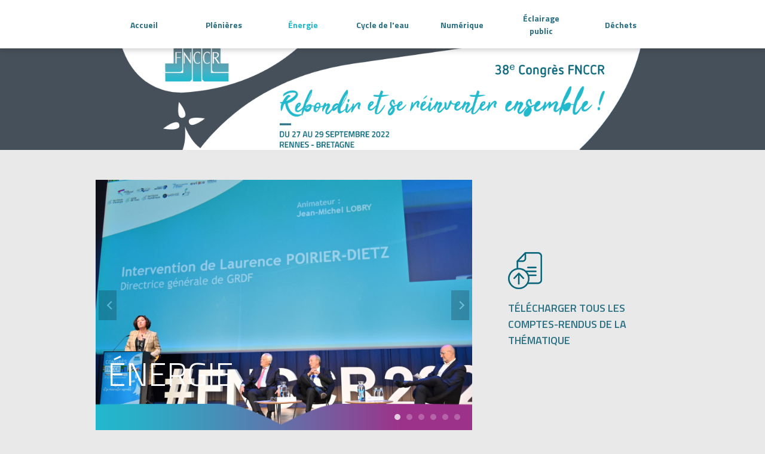

--- FILE ---
content_type: text/html; charset=UTF-8
request_url: https://www.fnccr.asso.fr/congres-2022/energie/
body_size: 17298
content:
<!DOCTYPE html>
<html lang="fr-FR">

<head>
    <meta charset="UTF-8">
    <meta name="viewport" content="width=device-width, initial-scale=1">

    <meta name='robots' content='index, follow, max-image-preview:large, max-snippet:-1, max-video-preview:-1' />

	<!-- This site is optimized with the Yoast SEO plugin v19.10 - https://yoast.com/wordpress/plugins/seo/ -->
	<title>Énergie - FNCCR</title>
	<link rel="canonical" href="https://www.fnccr.asso.fr/congres-2022/energie/" />
	<meta property="og:locale" content="fr_FR" />
	<meta property="og:type" content="article" />
	<meta property="og:title" content="Énergie - FNCCR" />
	<meta property="og:description" content="Énergie Télécharger tous les comptes-rendus de la thématique Conférences Tables rondes Ateliers" />
	<meta property="og:url" content="https://www.fnccr.asso.fr/congres-2022/energie/" />
	<meta property="og:site_name" content="FNCCR" />
	<meta property="article:modified_time" content="2022-12-09T14:45:20+00:00" />
	<meta property="og:image" content="https://www.fnccr.asso.fr/congres-2022/wp-content/uploads/2022/12/DSC_8293-scaled.jpg" />
	<meta name="twitter:card" content="summary_large_image" />
	<script type="application/ld+json" class="yoast-schema-graph">{"@context":"https://schema.org","@graph":[{"@type":"WebPage","@id":"https://www.fnccr.asso.fr/congres-2022/energie/","url":"https://www.fnccr.asso.fr/congres-2022/energie/","name":"Énergie - FNCCR","isPartOf":{"@id":"https://www.fnccr.asso.fr/congres-2022/#website"},"primaryImageOfPage":{"@id":"https://www.fnccr.asso.fr/congres-2022/energie/#primaryimage"},"image":{"@id":"https://www.fnccr.asso.fr/congres-2022/energie/#primaryimage"},"thumbnailUrl":"https://www.fnccr.asso.fr/congres-2022/wp-content/uploads/2022/12/DSC_8293-scaled.jpg","datePublished":"2022-11-10T10:17:48+00:00","dateModified":"2022-12-09T14:45:20+00:00","breadcrumb":{"@id":"https://www.fnccr.asso.fr/congres-2022/energie/#breadcrumb"},"inLanguage":"fr-FR","potentialAction":[{"@type":"ReadAction","target":["https://www.fnccr.asso.fr/congres-2022/energie/"]}]},{"@type":"ImageObject","inLanguage":"fr-FR","@id":"https://www.fnccr.asso.fr/congres-2022/energie/#primaryimage","url":"https://www.fnccr.asso.fr/congres-2022/wp-content/uploads/2022/12/DSC_8293-scaled.jpg","contentUrl":"https://www.fnccr.asso.fr/congres-2022/wp-content/uploads/2022/12/DSC_8293-scaled.jpg","width":2560,"height":1705},{"@type":"BreadcrumbList","@id":"https://www.fnccr.asso.fr/congres-2022/energie/#breadcrumb","itemListElement":[{"@type":"ListItem","position":1,"name":"Accueil","item":"https://www.fnccr.asso.fr/congres-2022/"},{"@type":"ListItem","position":2,"name":"Énergie"}]},{"@type":"WebSite","@id":"https://www.fnccr.asso.fr/congres-2022/#website","url":"https://www.fnccr.asso.fr/congres-2022/","name":"FNCCR","description":"","potentialAction":[{"@type":"SearchAction","target":{"@type":"EntryPoint","urlTemplate":"https://www.fnccr.asso.fr/congres-2022/?s={search_term_string}"},"query-input":"required name=search_term_string"}],"inLanguage":"fr-FR"}]}</script>
	<!-- / Yoast SEO plugin. -->


<link rel='dns-prefetch' href='//use.fontawesome.com' />
<script type="text/javascript">
/* <![CDATA[ */
window._wpemojiSettings = {"baseUrl":"https:\/\/s.w.org\/images\/core\/emoji\/15.0.3\/72x72\/","ext":".png","svgUrl":"https:\/\/s.w.org\/images\/core\/emoji\/15.0.3\/svg\/","svgExt":".svg","source":{"concatemoji":"https:\/\/www.fnccr.asso.fr\/congres-2022\/wp-includes\/js\/wp-emoji-release.min.js?ver=6.6.4"}};
/*! This file is auto-generated */
!function(i,n){var o,s,e;function c(e){try{var t={supportTests:e,timestamp:(new Date).valueOf()};sessionStorage.setItem(o,JSON.stringify(t))}catch(e){}}function p(e,t,n){e.clearRect(0,0,e.canvas.width,e.canvas.height),e.fillText(t,0,0);var t=new Uint32Array(e.getImageData(0,0,e.canvas.width,e.canvas.height).data),r=(e.clearRect(0,0,e.canvas.width,e.canvas.height),e.fillText(n,0,0),new Uint32Array(e.getImageData(0,0,e.canvas.width,e.canvas.height).data));return t.every(function(e,t){return e===r[t]})}function u(e,t,n){switch(t){case"flag":return n(e,"\ud83c\udff3\ufe0f\u200d\u26a7\ufe0f","\ud83c\udff3\ufe0f\u200b\u26a7\ufe0f")?!1:!n(e,"\ud83c\uddfa\ud83c\uddf3","\ud83c\uddfa\u200b\ud83c\uddf3")&&!n(e,"\ud83c\udff4\udb40\udc67\udb40\udc62\udb40\udc65\udb40\udc6e\udb40\udc67\udb40\udc7f","\ud83c\udff4\u200b\udb40\udc67\u200b\udb40\udc62\u200b\udb40\udc65\u200b\udb40\udc6e\u200b\udb40\udc67\u200b\udb40\udc7f");case"emoji":return!n(e,"\ud83d\udc26\u200d\u2b1b","\ud83d\udc26\u200b\u2b1b")}return!1}function f(e,t,n){var r="undefined"!=typeof WorkerGlobalScope&&self instanceof WorkerGlobalScope?new OffscreenCanvas(300,150):i.createElement("canvas"),a=r.getContext("2d",{willReadFrequently:!0}),o=(a.textBaseline="top",a.font="600 32px Arial",{});return e.forEach(function(e){o[e]=t(a,e,n)}),o}function t(e){var t=i.createElement("script");t.src=e,t.defer=!0,i.head.appendChild(t)}"undefined"!=typeof Promise&&(o="wpEmojiSettingsSupports",s=["flag","emoji"],n.supports={everything:!0,everythingExceptFlag:!0},e=new Promise(function(e){i.addEventListener("DOMContentLoaded",e,{once:!0})}),new Promise(function(t){var n=function(){try{var e=JSON.parse(sessionStorage.getItem(o));if("object"==typeof e&&"number"==typeof e.timestamp&&(new Date).valueOf()<e.timestamp+604800&&"object"==typeof e.supportTests)return e.supportTests}catch(e){}return null}();if(!n){if("undefined"!=typeof Worker&&"undefined"!=typeof OffscreenCanvas&&"undefined"!=typeof URL&&URL.createObjectURL&&"undefined"!=typeof Blob)try{var e="postMessage("+f.toString()+"("+[JSON.stringify(s),u.toString(),p.toString()].join(",")+"));",r=new Blob([e],{type:"text/javascript"}),a=new Worker(URL.createObjectURL(r),{name:"wpTestEmojiSupports"});return void(a.onmessage=function(e){c(n=e.data),a.terminate(),t(n)})}catch(e){}c(n=f(s,u,p))}t(n)}).then(function(e){for(var t in e)n.supports[t]=e[t],n.supports.everything=n.supports.everything&&n.supports[t],"flag"!==t&&(n.supports.everythingExceptFlag=n.supports.everythingExceptFlag&&n.supports[t]);n.supports.everythingExceptFlag=n.supports.everythingExceptFlag&&!n.supports.flag,n.DOMReady=!1,n.readyCallback=function(){n.DOMReady=!0}}).then(function(){return e}).then(function(){var e;n.supports.everything||(n.readyCallback(),(e=n.source||{}).concatemoji?t(e.concatemoji):e.wpemoji&&e.twemoji&&(t(e.twemoji),t(e.wpemoji)))}))}((window,document),window._wpemojiSettings);
/* ]]> */
</script>
<style id='wp-emoji-styles-inline-css' type='text/css'>

	img.wp-smiley, img.emoji {
		display: inline !important;
		border: none !important;
		box-shadow: none !important;
		height: 1em !important;
		width: 1em !important;
		margin: 0 0.07em !important;
		vertical-align: -0.1em !important;
		background: none !important;
		padding: 0 !important;
	}
</style>
<link rel='stylesheet' id='wp-block-library-css' href='https://www.fnccr.asso.fr/congres-2022/wp-includes/css/dist/block-library/style.min.css?ver=6.6.4' type='text/css' media='all' />
<style id='classic-theme-styles-inline-css' type='text/css'>
/*! This file is auto-generated */
.wp-block-button__link{color:#fff;background-color:#32373c;border-radius:9999px;box-shadow:none;text-decoration:none;padding:calc(.667em + 2px) calc(1.333em + 2px);font-size:1.125em}.wp-block-file__button{background:#32373c;color:#fff;text-decoration:none}
</style>
<style id='global-styles-inline-css' type='text/css'>
:root{--wp--preset--aspect-ratio--square: 1;--wp--preset--aspect-ratio--4-3: 4/3;--wp--preset--aspect-ratio--3-4: 3/4;--wp--preset--aspect-ratio--3-2: 3/2;--wp--preset--aspect-ratio--2-3: 2/3;--wp--preset--aspect-ratio--16-9: 16/9;--wp--preset--aspect-ratio--9-16: 9/16;--wp--preset--color--black: #000000;--wp--preset--color--cyan-bluish-gray: #abb8c3;--wp--preset--color--white: #ffffff;--wp--preset--color--pale-pink: #f78da7;--wp--preset--color--vivid-red: #cf2e2e;--wp--preset--color--luminous-vivid-orange: #ff6900;--wp--preset--color--luminous-vivid-amber: #fcb900;--wp--preset--color--light-green-cyan: #7bdcb5;--wp--preset--color--vivid-green-cyan: #00d084;--wp--preset--color--pale-cyan-blue: #8ed1fc;--wp--preset--color--vivid-cyan-blue: #0693e3;--wp--preset--color--vivid-purple: #9b51e0;--wp--preset--color--kb-palette-1: #888888;--wp--preset--color--kb-palette-12: #e6c841;--wp--preset--color--kb-palette-2: #7af399;--wp--preset--color--kb-palette-3: #e15213;--wp--preset--gradient--vivid-cyan-blue-to-vivid-purple: linear-gradient(135deg,rgba(6,147,227,1) 0%,rgb(155,81,224) 100%);--wp--preset--gradient--light-green-cyan-to-vivid-green-cyan: linear-gradient(135deg,rgb(122,220,180) 0%,rgb(0,208,130) 100%);--wp--preset--gradient--luminous-vivid-amber-to-luminous-vivid-orange: linear-gradient(135deg,rgba(252,185,0,1) 0%,rgba(255,105,0,1) 100%);--wp--preset--gradient--luminous-vivid-orange-to-vivid-red: linear-gradient(135deg,rgba(255,105,0,1) 0%,rgb(207,46,46) 100%);--wp--preset--gradient--very-light-gray-to-cyan-bluish-gray: linear-gradient(135deg,rgb(238,238,238) 0%,rgb(169,184,195) 100%);--wp--preset--gradient--cool-to-warm-spectrum: linear-gradient(135deg,rgb(74,234,220) 0%,rgb(151,120,209) 20%,rgb(207,42,186) 40%,rgb(238,44,130) 60%,rgb(251,105,98) 80%,rgb(254,248,76) 100%);--wp--preset--gradient--blush-light-purple: linear-gradient(135deg,rgb(255,206,236) 0%,rgb(152,150,240) 100%);--wp--preset--gradient--blush-bordeaux: linear-gradient(135deg,rgb(254,205,165) 0%,rgb(254,45,45) 50%,rgb(107,0,62) 100%);--wp--preset--gradient--luminous-dusk: linear-gradient(135deg,rgb(255,203,112) 0%,rgb(199,81,192) 50%,rgb(65,88,208) 100%);--wp--preset--gradient--pale-ocean: linear-gradient(135deg,rgb(255,245,203) 0%,rgb(182,227,212) 50%,rgb(51,167,181) 100%);--wp--preset--gradient--electric-grass: linear-gradient(135deg,rgb(202,248,128) 0%,rgb(113,206,126) 100%);--wp--preset--gradient--midnight: linear-gradient(135deg,rgb(2,3,129) 0%,rgb(40,116,252) 100%);--wp--preset--font-size--small: 13px;--wp--preset--font-size--medium: 20px;--wp--preset--font-size--large: 36px;--wp--preset--font-size--x-large: 42px;--wp--preset--spacing--20: 0.44rem;--wp--preset--spacing--30: 0.67rem;--wp--preset--spacing--40: 1rem;--wp--preset--spacing--50: 1.5rem;--wp--preset--spacing--60: 2.25rem;--wp--preset--spacing--70: 3.38rem;--wp--preset--spacing--80: 5.06rem;--wp--preset--shadow--natural: 6px 6px 9px rgba(0, 0, 0, 0.2);--wp--preset--shadow--deep: 12px 12px 50px rgba(0, 0, 0, 0.4);--wp--preset--shadow--sharp: 6px 6px 0px rgba(0, 0, 0, 0.2);--wp--preset--shadow--outlined: 6px 6px 0px -3px rgba(255, 255, 255, 1), 6px 6px rgba(0, 0, 0, 1);--wp--preset--shadow--crisp: 6px 6px 0px rgba(0, 0, 0, 1);}:where(.is-layout-flex){gap: 0.5em;}:where(.is-layout-grid){gap: 0.5em;}body .is-layout-flex{display: flex;}.is-layout-flex{flex-wrap: wrap;align-items: center;}.is-layout-flex > :is(*, div){margin: 0;}body .is-layout-grid{display: grid;}.is-layout-grid > :is(*, div){margin: 0;}:where(.wp-block-columns.is-layout-flex){gap: 2em;}:where(.wp-block-columns.is-layout-grid){gap: 2em;}:where(.wp-block-post-template.is-layout-flex){gap: 1.25em;}:where(.wp-block-post-template.is-layout-grid){gap: 1.25em;}.has-black-color{color: var(--wp--preset--color--black) !important;}.has-cyan-bluish-gray-color{color: var(--wp--preset--color--cyan-bluish-gray) !important;}.has-white-color{color: var(--wp--preset--color--white) !important;}.has-pale-pink-color{color: var(--wp--preset--color--pale-pink) !important;}.has-vivid-red-color{color: var(--wp--preset--color--vivid-red) !important;}.has-luminous-vivid-orange-color{color: var(--wp--preset--color--luminous-vivid-orange) !important;}.has-luminous-vivid-amber-color{color: var(--wp--preset--color--luminous-vivid-amber) !important;}.has-light-green-cyan-color{color: var(--wp--preset--color--light-green-cyan) !important;}.has-vivid-green-cyan-color{color: var(--wp--preset--color--vivid-green-cyan) !important;}.has-pale-cyan-blue-color{color: var(--wp--preset--color--pale-cyan-blue) !important;}.has-vivid-cyan-blue-color{color: var(--wp--preset--color--vivid-cyan-blue) !important;}.has-vivid-purple-color{color: var(--wp--preset--color--vivid-purple) !important;}.has-black-background-color{background-color: var(--wp--preset--color--black) !important;}.has-cyan-bluish-gray-background-color{background-color: var(--wp--preset--color--cyan-bluish-gray) !important;}.has-white-background-color{background-color: var(--wp--preset--color--white) !important;}.has-pale-pink-background-color{background-color: var(--wp--preset--color--pale-pink) !important;}.has-vivid-red-background-color{background-color: var(--wp--preset--color--vivid-red) !important;}.has-luminous-vivid-orange-background-color{background-color: var(--wp--preset--color--luminous-vivid-orange) !important;}.has-luminous-vivid-amber-background-color{background-color: var(--wp--preset--color--luminous-vivid-amber) !important;}.has-light-green-cyan-background-color{background-color: var(--wp--preset--color--light-green-cyan) !important;}.has-vivid-green-cyan-background-color{background-color: var(--wp--preset--color--vivid-green-cyan) !important;}.has-pale-cyan-blue-background-color{background-color: var(--wp--preset--color--pale-cyan-blue) !important;}.has-vivid-cyan-blue-background-color{background-color: var(--wp--preset--color--vivid-cyan-blue) !important;}.has-vivid-purple-background-color{background-color: var(--wp--preset--color--vivid-purple) !important;}.has-black-border-color{border-color: var(--wp--preset--color--black) !important;}.has-cyan-bluish-gray-border-color{border-color: var(--wp--preset--color--cyan-bluish-gray) !important;}.has-white-border-color{border-color: var(--wp--preset--color--white) !important;}.has-pale-pink-border-color{border-color: var(--wp--preset--color--pale-pink) !important;}.has-vivid-red-border-color{border-color: var(--wp--preset--color--vivid-red) !important;}.has-luminous-vivid-orange-border-color{border-color: var(--wp--preset--color--luminous-vivid-orange) !important;}.has-luminous-vivid-amber-border-color{border-color: var(--wp--preset--color--luminous-vivid-amber) !important;}.has-light-green-cyan-border-color{border-color: var(--wp--preset--color--light-green-cyan) !important;}.has-vivid-green-cyan-border-color{border-color: var(--wp--preset--color--vivid-green-cyan) !important;}.has-pale-cyan-blue-border-color{border-color: var(--wp--preset--color--pale-cyan-blue) !important;}.has-vivid-cyan-blue-border-color{border-color: var(--wp--preset--color--vivid-cyan-blue) !important;}.has-vivid-purple-border-color{border-color: var(--wp--preset--color--vivid-purple) !important;}.has-vivid-cyan-blue-to-vivid-purple-gradient-background{background: var(--wp--preset--gradient--vivid-cyan-blue-to-vivid-purple) !important;}.has-light-green-cyan-to-vivid-green-cyan-gradient-background{background: var(--wp--preset--gradient--light-green-cyan-to-vivid-green-cyan) !important;}.has-luminous-vivid-amber-to-luminous-vivid-orange-gradient-background{background: var(--wp--preset--gradient--luminous-vivid-amber-to-luminous-vivid-orange) !important;}.has-luminous-vivid-orange-to-vivid-red-gradient-background{background: var(--wp--preset--gradient--luminous-vivid-orange-to-vivid-red) !important;}.has-very-light-gray-to-cyan-bluish-gray-gradient-background{background: var(--wp--preset--gradient--very-light-gray-to-cyan-bluish-gray) !important;}.has-cool-to-warm-spectrum-gradient-background{background: var(--wp--preset--gradient--cool-to-warm-spectrum) !important;}.has-blush-light-purple-gradient-background{background: var(--wp--preset--gradient--blush-light-purple) !important;}.has-blush-bordeaux-gradient-background{background: var(--wp--preset--gradient--blush-bordeaux) !important;}.has-luminous-dusk-gradient-background{background: var(--wp--preset--gradient--luminous-dusk) !important;}.has-pale-ocean-gradient-background{background: var(--wp--preset--gradient--pale-ocean) !important;}.has-electric-grass-gradient-background{background: var(--wp--preset--gradient--electric-grass) !important;}.has-midnight-gradient-background{background: var(--wp--preset--gradient--midnight) !important;}.has-small-font-size{font-size: var(--wp--preset--font-size--small) !important;}.has-medium-font-size{font-size: var(--wp--preset--font-size--medium) !important;}.has-large-font-size{font-size: var(--wp--preset--font-size--large) !important;}.has-x-large-font-size{font-size: var(--wp--preset--font-size--x-large) !important;}
:where(.wp-block-post-template.is-layout-flex){gap: 1.25em;}:where(.wp-block-post-template.is-layout-grid){gap: 1.25em;}
:where(.wp-block-columns.is-layout-flex){gap: 2em;}:where(.wp-block-columns.is-layout-grid){gap: 2em;}
:root :where(.wp-block-pullquote){font-size: 1.5em;line-height: 1.6;}
</style>
<link rel='stylesheet' id='module_menuburger-css' href='https://www.fnccr.asso.fr/congres-2022/wp-content/themes/eolis/lib/menuburger/menuburger.css?875525536&#038;ver=6.6.4' type='text/css' media='all' />
<link rel='stylesheet' id='font-awesome-official-css' href='https://use.fontawesome.com/releases/v5.15.4/css/all.css' type='text/css' media='all' integrity="sha384-DyZ88mC6Up2uqS4h/KRgHuoeGwBcD4Ng9SiP4dIRy0EXTlnuz47vAwmeGwVChigm" crossorigin="anonymous" />
<link rel='stylesheet' id='kadence-blocks-rowlayout-css' href='https://www.fnccr.asso.fr/congres-2022/wp-content/plugins/kadence-blocks/dist/blocks/row.style.build.css?ver=2.4.21' type='text/css' media='all' />
<style id='kb-rowlayout_895be4-d1-inline-css' type='text/css'>
#kt-layout-id_895be4-d1 > .kt-row-column-wrap.kb-theme-content-width{max-width:980px;}@media all and (min-width: 768px){#kt-layout-id_895be4-d1 > .kt-row-column-wrap > .inner-column-1{flex:0 1 70%;-webkit-flex:0 1 70%;}#kt-layout-id_895be4-d1 > .kt-row-column-wrap > .inner-column-2{flex:0 1 30%;-webkit-flex:0 1 30%;}}#kt-layout-id_895be4-d1{margin-top:50px;margin-bottom:50px;}#kt-layout-id_895be4-d1 > .kt-row-column-wrap{padding-top:0px;padding-bottom:0px;padding-left:0px;padding-right:0px;}#kt-layout-id_895be4-d1 {
position: relative;
}
</style>
<link rel='stylesheet' id='kadence-blocks-column-css' href='https://www.fnccr.asso.fr/congres-2022/wp-content/plugins/kadence-blocks/dist/blocks/column.style.build.css?ver=2.4.21' type='text/css' media='all' />
<style id='kb-column_0b867e-2b-inline-css' type='text/css'>
.kadence-column_0b867e-2b .kt-inside-inner-col{
position: relative;
}
</style>
<link rel='stylesheet' id='kadence-blocks-gallery-css' href='https://www.fnccr.asso.fr/congres-2022/wp-content/plugins/kadence-blocks/dist/blocks/gallery.style.build.css?ver=2.4.21' type='text/css' media='all' />
<link rel='stylesheet' id='kadence-blocks-pro-slick-css' href='https://www.fnccr.asso.fr/congres-2022/wp-content/plugins/kadence-blocks/dist/vendor/kt-blocks-slick.css?ver=2.4.21' type='text/css' media='all' />
<style id='kadence-blocks-heading-inline-css' type='text/css'>
.wp-block-kadence-advancedheading mark{color:#f76a0c;background:transparent;border-style:solid;border-width:0}
</style>
<style id='kb-advancedheading_be6427-86-inline-css' type='text/css'>
#kt-adv-heading_be6427-86, #kt-adv-heading_be6427-86 .wp-block-kadence-advancedheading, .wp-block-kadence-advancedheading.kt-adv-heading_be6427-86[data-kb-block="kb-adv-heading_be6427-86"], .kadence-advanced-heading-wrapper .kt-adv-heading_be6427-86[data-kb-block="kb-adv-heading_be6427-86"]{font-size:55px;line-height:60px;text-transform:uppercase;}
</style>
<style id='kb-advancedheading_bfccfd-79-inline-css' type='text/css'>
#kt-adv-heading_bfccfd-79, #kt-adv-heading_bfccfd-79 .wp-block-kadence-advancedheading, .wp-block-kadence-advancedheading.kt-adv-heading_bfccfd-79[data-kb-block="kb-adv-heading_bfccfd-79"], .kadence-advanced-heading-wrapper .kt-adv-heading_bfccfd-79[data-kb-block="kb-adv-heading_bfccfd-79"]{font-size:18px;font-weight:600;font-family:'Titillium Web';text-transform:uppercase;}.kt-adv-heading_bfccfd-79[data-kb-block="kb-adv-heading_bfccfd-79"] a, .kt-adv-heading-link_bfccfd-79, .kt-adv-heading-link_bfccfd-79 .kt-adv-heading_bfccfd-79[data-kb-block="kb-adv-heading_bfccfd-79"]{color:#2c7284;}.kt-adv-heading_bfccfd-79[data-kb-block="kb-adv-heading_bfccfd-79"] a:hover, .kt-adv-heading-link_bfccfd-79:hover, .kt-adv-heading-link_bfccfd-79:hover .kt-adv-heading_bfccfd-79[data-kb-block="kb-adv-heading_bfccfd-79"]{color:#23b9cd;}.kt-adv-heading_bfccfd-79[data-kb-block="kb-adv-heading_bfccfd-79"] a, .kt-adv-heading-link_bfccfd-79{text-decoration:none;}
</style>
<style id='kb-rowlayout_095c2e-35-inline-css' type='text/css'>
#kt-layout-id_095c2e-35 > .kt-row-column-wrap.kb-theme-content-width{max-width:980px;}#kt-layout-id_095c2e-35 > .kt-row-column-wrap{padding-top:0px;padding-bottom:0px;padding-left:10px;padding-right:10px;}
</style>
<style id='kb-column_ab7439-c9-inline-css' type='text/css'>
.kadence-column_ab7439-c9 > .kt-inside-inner-col{min-height:9px;}.kadence-column_ab7439-c9 > .kt-inside-inner-col{background-image:url('https://www.fnccr.asso.fr/congres-2022/wp-content/uploads/2022/11/separateur.png');background-size:auto;background-position:center center;background-attachment:scroll;background-repeat:no-repeat;}
</style>
<link rel='stylesheet' id='dashicons-css' href='https://www.fnccr.asso.fr/congres-2022/wp-includes/css/dashicons.min.css?ver=6.6.4' type='text/css' media='all' />
<link rel='stylesheet' id='acf-global-css' href='https://www.fnccr.asso.fr/congres-2022/wp-content/plugins/advanced-custom-fields-pro/assets/build/css/acf-global.css?ver=6.0.3' type='text/css' media='all' />
<link rel='stylesheet' id='acf-input-css' href='https://www.fnccr.asso.fr/congres-2022/wp-content/plugins/advanced-custom-fields-pro/assets/build/css/acf-input.css?ver=6.0.3' type='text/css' media='all' />
<link rel='stylesheet' id='acf-pro-input-css' href='https://www.fnccr.asso.fr/congres-2022/wp-content/plugins/advanced-custom-fields-pro/assets/build/css/pro/acf-pro-input.css?ver=6.0.3' type='text/css' media='all' />
<link rel='stylesheet' id='select2-css' href='https://www.fnccr.asso.fr/congres-2022/wp-content/plugins/advanced-custom-fields-pro/assets/inc/select2/4/select2.min.css?ver=4.0.13' type='text/css' media='all' />
<link rel='stylesheet' id='acf-datepicker-css' href='https://www.fnccr.asso.fr/congres-2022/wp-content/plugins/advanced-custom-fields-pro/assets/inc/datepicker/jquery-ui.min.css?ver=1.11.4' type='text/css' media='all' />
<link rel='stylesheet' id='acf-timepicker-css' href='https://www.fnccr.asso.fr/congres-2022/wp-content/plugins/advanced-custom-fields-pro/assets/inc/timepicker/jquery-ui-timepicker-addon.min.css?ver=1.6.1' type='text/css' media='all' />
<link rel='stylesheet' id='wp-color-picker-css' href='https://www.fnccr.asso.fr/congres-2022/wp-admin/css/color-picker.min.css?ver=6.6.4' type='text/css' media='all' />
<link rel='stylesheet' id='style-base-css' href='https://www.fnccr.asso.fr/congres-2022/wp-content/themes/eolis/includes/style.css?699648135&#038;ver=6.6.4' type='text/css' media='all' />
<link rel='stylesheet' id='font-awesome-official-v4shim-css' href='https://use.fontawesome.com/releases/v5.15.4/css/v4-shims.css' type='text/css' media='all' integrity="sha384-Vq76wejb3QJM4nDatBa5rUOve+9gkegsjCebvV/9fvXlGWo4HCMR4cJZjjcF6Viv" crossorigin="anonymous" />
<style id='font-awesome-official-v4shim-inline-css' type='text/css'>
@font-face {
font-family: "FontAwesome";
font-display: block;
src: url("https://use.fontawesome.com/releases/v5.15.4/webfonts/fa-brands-400.eot"),
		url("https://use.fontawesome.com/releases/v5.15.4/webfonts/fa-brands-400.eot?#iefix") format("embedded-opentype"),
		url("https://use.fontawesome.com/releases/v5.15.4/webfonts/fa-brands-400.woff2") format("woff2"),
		url("https://use.fontawesome.com/releases/v5.15.4/webfonts/fa-brands-400.woff") format("woff"),
		url("https://use.fontawesome.com/releases/v5.15.4/webfonts/fa-brands-400.ttf") format("truetype"),
		url("https://use.fontawesome.com/releases/v5.15.4/webfonts/fa-brands-400.svg#fontawesome") format("svg");
}

@font-face {
font-family: "FontAwesome";
font-display: block;
src: url("https://use.fontawesome.com/releases/v5.15.4/webfonts/fa-solid-900.eot"),
		url("https://use.fontawesome.com/releases/v5.15.4/webfonts/fa-solid-900.eot?#iefix") format("embedded-opentype"),
		url("https://use.fontawesome.com/releases/v5.15.4/webfonts/fa-solid-900.woff2") format("woff2"),
		url("https://use.fontawesome.com/releases/v5.15.4/webfonts/fa-solid-900.woff") format("woff"),
		url("https://use.fontawesome.com/releases/v5.15.4/webfonts/fa-solid-900.ttf") format("truetype"),
		url("https://use.fontawesome.com/releases/v5.15.4/webfonts/fa-solid-900.svg#fontawesome") format("svg");
}

@font-face {
font-family: "FontAwesome";
font-display: block;
src: url("https://use.fontawesome.com/releases/v5.15.4/webfonts/fa-regular-400.eot"),
		url("https://use.fontawesome.com/releases/v5.15.4/webfonts/fa-regular-400.eot?#iefix") format("embedded-opentype"),
		url("https://use.fontawesome.com/releases/v5.15.4/webfonts/fa-regular-400.woff2") format("woff2"),
		url("https://use.fontawesome.com/releases/v5.15.4/webfonts/fa-regular-400.woff") format("woff"),
		url("https://use.fontawesome.com/releases/v5.15.4/webfonts/fa-regular-400.ttf") format("truetype"),
		url("https://use.fontawesome.com/releases/v5.15.4/webfonts/fa-regular-400.svg#fontawesome") format("svg");
unicode-range: U+F004-F005,U+F007,U+F017,U+F022,U+F024,U+F02E,U+F03E,U+F044,U+F057-F059,U+F06E,U+F070,U+F075,U+F07B-F07C,U+F080,U+F086,U+F089,U+F094,U+F09D,U+F0A0,U+F0A4-F0A7,U+F0C5,U+F0C7-F0C8,U+F0E0,U+F0EB,U+F0F3,U+F0F8,U+F0FE,U+F111,U+F118-F11A,U+F11C,U+F133,U+F144,U+F146,U+F14A,U+F14D-F14E,U+F150-F152,U+F15B-F15C,U+F164-F165,U+F185-F186,U+F191-F192,U+F1AD,U+F1C1-F1C9,U+F1CD,U+F1D8,U+F1E3,U+F1EA,U+F1F6,U+F1F9,U+F20A,U+F247-F249,U+F24D,U+F254-F25B,U+F25D,U+F267,U+F271-F274,U+F279,U+F28B,U+F28D,U+F2B5-F2B6,U+F2B9,U+F2BB,U+F2BD,U+F2C1-F2C2,U+F2D0,U+F2D2,U+F2DC,U+F2ED,U+F328,U+F358-F35B,U+F3A5,U+F3D1,U+F410,U+F4AD;
}
</style>
<style id="kadence_blocks_palette_css">:root .has-kb-palette-1-color{color:#888888}:root .has-kb-palette-1-background-color{background-color:#888888}:root .has-kb-palette-12-color{color:#e6c841}:root .has-kb-palette-12-background-color{background-color:#e6c841}:root .has-kb-palette-2-color{color:#7af399}:root .has-kb-palette-2-background-color{background-color:#7af399}:root .has-kb-palette-3-color{color:#e15213}:root .has-kb-palette-3-background-color{background-color:#e15213}</style><script type="text/javascript" src="https://www.fnccr.asso.fr/congres-2022/wp-includes/js/jquery/jquery.min.js?ver=3.7.1" id="jquery-core-js"></script>
<script type="text/javascript" src="https://www.fnccr.asso.fr/congres-2022/wp-includes/js/jquery/jquery-migrate.min.js?ver=3.4.1" id="jquery-migrate-js"></script>
<script type="text/javascript" src="https://www.fnccr.asso.fr/congres-2022/wp-includes/js/jquery/ui/core.min.js?ver=1.13.3" id="jquery-ui-core-js"></script>
<script type="text/javascript" src="https://www.fnccr.asso.fr/congres-2022/wp-includes/js/jquery/ui/mouse.min.js?ver=1.13.3" id="jquery-ui-mouse-js"></script>
<script type="text/javascript" src="https://www.fnccr.asso.fr/congres-2022/wp-includes/js/jquery/ui/sortable.min.js?ver=1.13.3" id="jquery-ui-sortable-js"></script>
<script type="text/javascript" src="https://www.fnccr.asso.fr/congres-2022/wp-includes/js/jquery/ui/resizable.min.js?ver=1.13.3" id="jquery-ui-resizable-js"></script>
<script type="text/javascript" id="acf-js-extra">
/* <![CDATA[ */
var acfL10n = {"Are you sure?":"Confirmez-vous\u00a0?","Yes":"Oui","No":"Non","Remove":"Retirer","Cancel":"Annuler","The changes you made will be lost if you navigate away from this page":"Les modifications que vous avez effectu\u00e9es seront perdues si vous quittez cette page","Validation successful":"validation r\u00e9ussie","Validation failed":"\u00c9chec de la validation","1 field requires attention":"Un champ n\u00e9cessite votre attention","%d fields require attention":"%d champs n\u00e9cessitent votre attention","Edit field group":"Modifier le groupe de champs","Select Image":"S\u00e9lectionner une image","Edit Image":"Modifier l\u2019image","Update Image":"Mettre \u00e0 jour l\u2019image","All images":"Toutes les images","Select File":"S\u00e9lectionner un fichier","Edit File":"Modifier le fichier","Update File":"Mettre \u00e0 jour le fichier","Maximum values reached ( {max} values )":"Valeurs maximum atteintes ({max} valeurs)","Loading":"Chargement","No matches found":"Aucune correspondance trouv\u00e9e","Sorry, this browser does not support geolocation":"D\u00e9sol\u00e9, ce navigateur ne prend pas en charge la g\u00e9olocalisation","Minimum rows reached ({min} rows)":"Nombre minimal d\u2019\u00e9l\u00e9ments atteint ({min} \u00e9l\u00e9ments)","Maximum rows reached ({max} rows)":"Nombre maximal d\u2019\u00e9l\u00e9ments atteint ({max} \u00e9l\u00e9ments)","Error loading page":"Erreur de chargement de la page","layout":"disposition","layouts":"dispositions","This field requires at least {min} {label} {identifier}":"Ce champ requiert au moins {min} {label} {identifier}","This field has a limit of {max} {label} {identifier}":"Ce champ a une limite de {max} {label} {identifier}","{available} {label} {identifier} available (max {max})":"{available} {label} {identifier} disponible (max {max})","Flexible Content requires at least 1 layout":"Le contenu flexible n\u00e9cessite au moins une disposition","Add Image to Gallery":"Ajouter l\u2019image \u00e0 la galerie","Maximum selection reached":"Nombre de s\u00e9lections maximales atteint","Select.verb":"S\u00e9lectionner","Edit.verb":"Modifier","Update.verb":"Mettre \u00e0 jour","Uploaded to this post":"T\u00e9l\u00e9vers\u00e9 sur cette publication","Expand Details":"D\u00e9plier les d\u00e9tails","Collapse Details":"Replier les d\u00e9tails","Restricted":"Limit\u00e9"};
/* ]]> */
</script>
<script type="text/javascript" src="https://www.fnccr.asso.fr/congres-2022/wp-content/plugins/advanced-custom-fields-pro/assets/build/js/acf.min.js?ver=6.0.3" id="acf-js"></script>
<script type="text/javascript" src="https://www.fnccr.asso.fr/congres-2022/wp-content/plugins/advanced-custom-fields-pro/assets/build/js/acf-input.min.js?ver=6.0.3" id="acf-input-js"></script>
<script type="text/javascript" src="https://www.fnccr.asso.fr/congres-2022/wp-content/plugins/advanced-custom-fields-pro/assets/build/js/pro/acf-pro-input.min.js?ver=6.0.3" id="acf-pro-input-js"></script>
<script type="text/javascript" src="https://www.fnccr.asso.fr/congres-2022/wp-content/plugins/advanced-custom-fields-pro/assets/inc/select2/4/select2.full.min.js?ver=4.0.13" id="select2-js"></script>
<script type="text/javascript" src="https://www.fnccr.asso.fr/congres-2022/wp-includes/js/jquery/ui/datepicker.min.js?ver=1.13.3" id="jquery-ui-datepicker-js"></script>
<script type="text/javascript" id="jquery-ui-datepicker-js-after">
/* <![CDATA[ */
jQuery(function(jQuery){jQuery.datepicker.setDefaults({"closeText":"Fermer","currentText":"Aujourd\u2019hui","monthNames":["janvier","f\u00e9vrier","mars","avril","mai","juin","juillet","ao\u00fbt","septembre","octobre","novembre","d\u00e9cembre"],"monthNamesShort":["Jan","F\u00e9v","Mar","Avr","Mai","Juin","Juil","Ao\u00fbt","Sep","Oct","Nov","D\u00e9c"],"nextText":"Suivant","prevText":"Pr\u00e9c\u00e9dent","dayNames":["dimanche","lundi","mardi","mercredi","jeudi","vendredi","samedi"],"dayNamesShort":["dim","lun","mar","mer","jeu","ven","sam"],"dayNamesMin":["D","L","M","M","J","V","S"],"dateFormat":"d MM yy","firstDay":1,"isRTL":false});});
/* ]]> */
</script>
<script type="text/javascript" src="https://www.fnccr.asso.fr/congres-2022/wp-content/plugins/advanced-custom-fields-pro/assets/inc/timepicker/jquery-ui-timepicker-addon.min.js?ver=1.6.1" id="acf-timepicker-js"></script>
<script type="text/javascript" src="https://www.fnccr.asso.fr/congres-2022/wp-includes/js/jquery/ui/draggable.min.js?ver=1.13.3" id="jquery-ui-draggable-js"></script>
<script type="text/javascript" src="https://www.fnccr.asso.fr/congres-2022/wp-includes/js/jquery/ui/slider.min.js?ver=1.13.3" id="jquery-ui-slider-js"></script>
<script type="text/javascript" src="https://www.fnccr.asso.fr/congres-2022/wp-includes/js/jquery/jquery.ui.touch-punch.js?ver=0.2.2" id="jquery-touch-punch-js"></script>
<script type="text/javascript" src="https://www.fnccr.asso.fr/congres-2022/wp-admin/js/iris.min.js?ver=1.0.7" id="iris-js"></script>
<script type="text/javascript" src="https://www.fnccr.asso.fr/congres-2022/wp-includes/js/dist/hooks.min.js?ver=2810c76e705dd1a53b18" id="wp-hooks-js"></script>
<script type="text/javascript" src="https://www.fnccr.asso.fr/congres-2022/wp-includes/js/dist/i18n.min.js?ver=5e580eb46a90c2b997e6" id="wp-i18n-js"></script>
<script type="text/javascript" id="wp-i18n-js-after">
/* <![CDATA[ */
wp.i18n.setLocaleData( { 'text direction\u0004ltr': [ 'ltr' ] } );
/* ]]> */
</script>
<script type="text/javascript" id="wp-color-picker-js-translations">
/* <![CDATA[ */
( function( domain, translations ) {
	var localeData = translations.locale_data[ domain ] || translations.locale_data.messages;
	localeData[""].domain = domain;
	wp.i18n.setLocaleData( localeData, domain );
} )( "default", {"translation-revision-date":"2024-08-17 06:59:43+0000","generator":"GlotPress\/4.0.1","domain":"messages","locale_data":{"messages":{"":{"domain":"messages","plural-forms":"nplurals=2; plural=n > 1;","lang":"fr"},"Clear color":["Effacer la couleur"],"Select default color":["S\u00e9lectionner la couleur par d\u00e9faut"],"Select Color":["S\u00e9lectionner une couleur"],"Color value":["Valeur de couleur"],"Default":["Par d\u00e9faut"],"Clear":["Effacer"]}},"comment":{"reference":"wp-admin\/js\/color-picker.js"}} );
/* ]]> */
</script>
<script type="text/javascript" src="https://www.fnccr.asso.fr/congres-2022/wp-admin/js/color-picker.min.js?ver=6.6.4" id="wp-color-picker-js"></script>
<script type="text/javascript" src="https://www.fnccr.asso.fr/congres-2022/wp-content/plugins/advanced-custom-fields-pro/assets/inc/color-picker-alpha/wp-color-picker-alpha.js?ver=3.0.0" id="acf-color-picker-alpha-js"></script>
<link rel="https://api.w.org/" href="https://www.fnccr.asso.fr/congres-2022/wp-json/" /><link rel="alternate" title="JSON" type="application/json" href="https://www.fnccr.asso.fr/congres-2022/wp-json/wp/v2/pages/12645" /><link rel="EditURI" type="application/rsd+xml" title="RSD" href="https://www.fnccr.asso.fr/congres-2022/xmlrpc.php?rsd" />
<meta name="generator" content="WordPress 6.6.4" />
<link rel='shortlink' href='https://www.fnccr.asso.fr/congres-2022/?p=12645' />
<link rel="alternate" title="oEmbed (JSON)" type="application/json+oembed" href="https://www.fnccr.asso.fr/congres-2022/wp-json/oembed/1.0/embed?url=https%3A%2F%2Fwww.fnccr.asso.fr%2Fcongres-2022%2Fenergie%2F" />
<link rel="alternate" title="oEmbed (XML)" type="text/xml+oembed" href="https://www.fnccr.asso.fr/congres-2022/wp-json/oembed/1.0/embed?url=https%3A%2F%2Fwww.fnccr.asso.fr%2Fcongres-2022%2Fenergie%2F&#038;format=xml" />
<link href="//fonts.googleapis.com/css?family=Titillium Web:600&amp;subset=latin&amp;display=swap" rel="stylesheet"><link rel="icon" href="https://www.fnccr.asso.fr/congres-2022/wp-content/uploads/2022/12/favicon-fnccr-v2.png" sizes="32x32" />
<link rel="icon" href="https://www.fnccr.asso.fr/congres-2022/wp-content/uploads/2022/12/favicon-fnccr-v2.png" sizes="192x192" />
<link rel="apple-touch-icon" href="https://www.fnccr.asso.fr/congres-2022/wp-content/uploads/2022/12/favicon-fnccr-v2.png" />
<meta name="msapplication-TileImage" content="https://www.fnccr.asso.fr/congres-2022/wp-content/uploads/2022/12/favicon-fnccr-v2.png" />
    <!-- Matomo -->

    <script>
        var _paq = window._paq = window._paq || [];

        /* tracker methods like "setCustomDimension" should be called before "trackPageView" */

        _paq.push(['trackPageView']);

        _paq.push(['enableLinkTracking']);

        (function() {

            var u = "//matomo.fnccr.asso.fr/";

            _paq.push(['setTrackerUrl', u + 'matomo.php']);

            _paq.push(['setSiteId', '10']);

            var d = document,
                g = d.createElement('script'),
                s = d.getElementsByTagName('script')[0];

            g.async = true;
            g.src = u + 'matomo.js';
            s.parentNode.insertBefore(g, s);

        })();
    </script>

    <!-- End Matomo Code -->
</head>


<body class="page-template-default page page-id-12645" style="background-color: #e9e9e9" >

    
                    <header id="header" class="site-header ">
            <div class="section-header">
                <div class="menu-wrapper vertical-sub-menu">
                    <style id="kb-rowlayout_1bd082-e6">#kt-layout-id_1bd082-e6{background-color:#ffffff;}#kt-layout-id_1bd082-e6 > .kt-row-column-wrap{padding-top:0px;padding-bottom:0px;max-width:960px;margin-left:auto;margin-right:auto;}</style>
<div class="wp-block-kadence-rowlayout alignnone"><div id="kt-layout-id_1bd082-e6" class="kt-row-layout-inner kt-row-has-bg kt-layout-id_1bd082-e6"><div class="kt-row-column-wrap kt-has-1-columns kt-gutter-default kt-v-gutter-default kt-row-valign-middle kt-row-layout-equal kt-tab-layout-inherit kt-m-colapse-left-to-right kt-mobile-layout-row kt-inner-column-height-full"><style id="kb-column_cd86ce-5e">.kadence-column_cd86ce-5e > .kt-inside-inner-col{padding-top:5px;padding-bottom:4px;}@media all and (max-width: 767px){.kadence-column_cd86ce-5e > .kt-inside-inner-col{padding-top:2px;padding-bottom:1.5px;}}</style>
<div class="wp-block-kadence-column inner-column-1 kadence-column_cd86ce-5e"><div class="kt-inside-inner-col"><div class="menu-menu-principal-container"><ul id="menu-menu-principal" class="menu"><li id="menu-item-85" class="menu-item menu-item-type-post_type menu-item-object-page menu-item-home menu-item-85"><a href="https://www.fnccr.asso.fr/congres-2022/"><span>Accueil</span></a></li>
<li id="menu-item-12756" class="menu-item menu-item-type-post_type menu-item-object-page menu-item-12756"><a href="https://www.fnccr.asso.fr/congres-2022/plenieres/"><span>Plénières</span></a></li>
<li id="menu-item-12755" class="menu-item menu-item-type-post_type menu-item-object-page current-menu-item page_item page-item-12645 current_page_item menu-item-12755"><a href="https://www.fnccr.asso.fr/congres-2022/energie/" aria-current="page"><span>Énergie</span></a></li>
<li id="menu-item-12769" class="menu-item menu-item-type-post_type menu-item-object-page menu-item-12769"><a href="https://www.fnccr.asso.fr/congres-2022/cycle-eau/"><span>Cycle de l'eau</span></a></li>
<li id="menu-item-12768" class="menu-item menu-item-type-post_type menu-item-object-page menu-item-12768"><a href="https://www.fnccr.asso.fr/congres-2022/numerique/"><span>Numérique</span></a></li>
<li id="menu-item-12767" class="menu-item menu-item-type-post_type menu-item-object-page menu-item-12767"><a href="https://www.fnccr.asso.fr/congres-2022/eclairage-public/"><span>Éclairage public</span></a></li>
<li id="menu-item-12766" class="menu-item menu-item-type-post_type menu-item-object-page menu-item-12766"><a href="https://www.fnccr.asso.fr/congres-2022/dechets/"><span>Déchets</span></a></li>
</ul></div>
</div></div>
</div></div></div>
                                                        </div>
            </div>
        </header>
    
    <aside id="aside" class="site-aside">
        <div class="section-aside">
            <div class="site-menuburger-close">
                <i class="fas fa-times"></i>
            </div>
            <div class="aside-menu">
                <div class="menu-menu-principal-container"><ul id="menu-menu-principal-1" class="menu"><li class="menu-item menu-item-type-post_type menu-item-object-page menu-item-home menu-item-85"><a href="https://www.fnccr.asso.fr/congres-2022/"><span>Accueil</span></a></li>
<li class="menu-item menu-item-type-post_type menu-item-object-page menu-item-12756"><a href="https://www.fnccr.asso.fr/congres-2022/plenieres/"><span>Plénières</span></a></li>
<li class="menu-item menu-item-type-post_type menu-item-object-page current-menu-item page_item page-item-12645 current_page_item menu-item-12755"><a href="https://www.fnccr.asso.fr/congres-2022/energie/" aria-current="page"><span>Énergie</span></a></li>
<li class="menu-item menu-item-type-post_type menu-item-object-page menu-item-12769"><a href="https://www.fnccr.asso.fr/congres-2022/cycle-eau/"><span>Cycle de l'eau</span></a></li>
<li class="menu-item menu-item-type-post_type menu-item-object-page menu-item-12768"><a href="https://www.fnccr.asso.fr/congres-2022/numerique/"><span>Numérique</span></a></li>
<li class="menu-item menu-item-type-post_type menu-item-object-page menu-item-12767"><a href="https://www.fnccr.asso.fr/congres-2022/eclairage-public/"><span>Éclairage public</span></a></li>
<li class="menu-item menu-item-type-post_type menu-item-object-page menu-item-12766"><a href="https://www.fnccr.asso.fr/congres-2022/dechets/"><span>Déchets</span></a></li>
</ul></div>
            </div>
        </div>
    </aside>

        <div id="content" class="site-content with-margin-top" style="margin-top: 60px ;" >
        <!-- .site-content start -->

        <style id="kb-rowlayout_7e865d-d7">#kt-layout-id_7e865d-d7 > .kt-row-column-wrap.kb-theme-content-width{max-width:980px;}#kt-layout-id_7e865d-d7{background-color:#46505a;}#kt-layout-id_7e865d-d7 > .kt-row-column-wrap{padding-top:0px;padding-bottom:0px;padding-left:10px;padding-right:10px;}</style>
<div class="wp-block-kadence-rowlayout alignfull"><div id="kt-layout-id_7e865d-d7" class="kt-row-layout-inner kt-row-has-bg kt-layout-id_7e865d-d7"><div class="kt-row-column-wrap kt-has-1-columns kt-gutter-default kt-v-gutter-default kt-row-valign-top kt-row-layout-equal kt-tab-layout-inherit kt-m-colapse-left-to-right kt-mobile-layout-row kb-theme-content-width">
<div class="wp-block-kadence-column inner-column-1 kadence-column_d14e8f-87"><div class="kt-inside-inner-col">
<img decoding="async" src="https://www.fnccr.asso.fr/congres-2022/wp-content/uploads/2022/11/banniere-2022.png" usemap="#image-map">
<map name="image-map">
    <area target="_blank" alt="La FNCCR" title="Site de la FNCCR" href="https://www.fnccr.asso.fr/" coords="28,14,504,102" shape="rect">
</map>
</div></div>
</div></div></div>

                

                <div class="wrap"  style="max-width: 980px;" >
            <div class="inner-wrap">

            
                
                <h1 class="page-title" style="display: none;">Énergie</h1>
				<div class="main-content">
<div class="wp-block-kadence-rowlayout alignnone"><div id="kt-layout-id_895be4-d1" class="kt-row-layout-inner kt-layout-id_895be4-d1"><div class="kt-row-column-wrap kt-has-2-columns kt-gutter-wider kt-v-gutter-default kt-row-valign-middle kt-row-layout-left-golden kt-tab-layout-inherit kt-m-colapse-left-to-right kt-mobile-layout-row  kt-custom-first-width-70  kt-custom-second-width-30 kb-theme-content-width">
<div class="wp-block-kadence-column inner-column-1 kadence-column_0b867e-2b"><div class="kt-inside-inner-col">
<div class="wp-block-kadence-advancedgallery kb-gallery-wrap-id-_48bab6-41 bordure-01"><div class="kb-gallery-ul kb-gallery-type-slider kb-gallery-id-_48bab6-41 kb-gallery-caption-style-bottom-hover kb-gallery-filter-none" data-image-filter="none" data-lightbox-caption="true"><div class="kt-blocks-carousel kt-carousel-container-dotstyle-light"><div class="kt-blocks-carousel-init kb-blocks-slider kt-carousel-arrowstyle-whiteondark kt-carousel-dotstyle-light" data-slider-anim-speed="400" data-slider-type="slider" data-slider-scroll="1" data-slider-arrows="true" data-slider-dots="true" data-slider-hover-pause="false" data-slider-auto="false" data-slider-speed="7000"><div class="kb-slide-item kb-gallery-slide-item"><div class="kadence-blocks-gallery-item"><div class="kadence-blocks-gallery-item-inner"><figure class="kb-gallery-figure kadence-blocks-gallery-item-hide-caption kb-has-image-ratio-land32"><div class="kb-gal-image-radius"><div class="kb-gallery-image-contain kadence-blocks-gallery-intrinsic kb-gallery-image-ratio-land32"><img fetchpriority="high" decoding="async" src="https://www.fnccr.asso.fr/congres-2022/wp-content/uploads/2022/12/DSC_8293-scaled.jpg" width="2560" height="1705" alt="" data-full-image="https://www.fnccr.asso.fr/congres-2022/wp-content/uploads/2022/12/DSC_8293-scaled.jpg" data-light-image="https://www.fnccr.asso.fr/congres-2022/wp-content/uploads/2022/12/DSC_8293-scaled.jpg" data-id="13622" data-link="https://www.fnccr.asso.fr/congres-2022/energie/dsc_8293/" data-custom-link="" data-custom-link-target="" data-sponsored="" class="wp-image-13622 skip-lazy" srcset="https://www.fnccr.asso.fr/congres-2022/wp-content/uploads/2022/12/DSC_8293-scaled.jpg 2560w, https://www.fnccr.asso.fr/congres-2022/wp-content/uploads/2022/12/DSC_8293-768x511.jpg 768w, https://www.fnccr.asso.fr/congres-2022/wp-content/uploads/2022/12/DSC_8293-1536x1023.jpg 1536w, https://www.fnccr.asso.fr/congres-2022/wp-content/uploads/2022/12/DSC_8293-2048x1364.jpg 2048w" sizes="(max-width: 2560px) 100vw, 2560px" /></div></div></figure></div></div></div><div class="kb-slide-item kb-gallery-slide-item"><div class="kadence-blocks-gallery-item"><div class="kadence-blocks-gallery-item-inner"><figure class="kb-gallery-figure kadence-blocks-gallery-item-hide-caption kb-has-image-ratio-land32"><div class="kb-gal-image-radius"><div class="kb-gallery-image-contain kadence-blocks-gallery-intrinsic kb-gallery-image-ratio-land32"><img decoding="async" src="https://www.fnccr.asso.fr/congres-2022/wp-content/uploads/2022/12/DSC_5247-scaled.jpg" width="2560" height="1707" alt="" data-full-image="https://www.fnccr.asso.fr/congres-2022/wp-content/uploads/2022/12/DSC_5247-scaled.jpg" data-light-image="https://www.fnccr.asso.fr/congres-2022/wp-content/uploads/2022/12/DSC_5247-scaled.jpg" data-id="13621" data-link="https://www.fnccr.asso.fr/congres-2022/energie/dsc_5247/" data-custom-link="" data-custom-link-target="" data-sponsored="" class="wp-image-13621 skip-lazy" srcset="https://www.fnccr.asso.fr/congres-2022/wp-content/uploads/2022/12/DSC_5247-scaled.jpg 2560w, https://www.fnccr.asso.fr/congres-2022/wp-content/uploads/2022/12/DSC_5247-768x512.jpg 768w, https://www.fnccr.asso.fr/congres-2022/wp-content/uploads/2022/12/DSC_5247-1536x1024.jpg 1536w, https://www.fnccr.asso.fr/congres-2022/wp-content/uploads/2022/12/DSC_5247-2048x1365.jpg 2048w" sizes="(max-width: 2560px) 100vw, 2560px" /></div></div></figure></div></div></div><div class="kb-slide-item kb-gallery-slide-item"><div class="kadence-blocks-gallery-item"><div class="kadence-blocks-gallery-item-inner"><figure class="kb-gallery-figure kadence-blocks-gallery-item-hide-caption kb-has-image-ratio-land32"><div class="kb-gal-image-radius"><div class="kb-gallery-image-contain kadence-blocks-gallery-intrinsic kb-gallery-image-ratio-land32"><img decoding="async" src="https://www.fnccr.asso.fr/congres-2022/wp-content/uploads/2022/12/DSC_8568-scaled.jpg" width="2560" height="1705" alt="" data-full-image="https://www.fnccr.asso.fr/congres-2022/wp-content/uploads/2022/12/DSC_8568-scaled.jpg" data-light-image="https://www.fnccr.asso.fr/congres-2022/wp-content/uploads/2022/12/DSC_8568-scaled.jpg" data-id="13623" data-link="https://www.fnccr.asso.fr/congres-2022/energie/dsc_8568/" data-custom-link="" data-custom-link-target="" data-sponsored="" class="wp-image-13623 skip-lazy" srcset="https://www.fnccr.asso.fr/congres-2022/wp-content/uploads/2022/12/DSC_8568-scaled.jpg 2560w, https://www.fnccr.asso.fr/congres-2022/wp-content/uploads/2022/12/DSC_8568-768x511.jpg 768w, https://www.fnccr.asso.fr/congres-2022/wp-content/uploads/2022/12/DSC_8568-1536x1023.jpg 1536w, https://www.fnccr.asso.fr/congres-2022/wp-content/uploads/2022/12/DSC_8568-2048x1364.jpg 2048w" sizes="(max-width: 2560px) 100vw, 2560px" /></div></div></figure></div></div></div><div class="kb-slide-item kb-gallery-slide-item"><div class="kadence-blocks-gallery-item"><div class="kadence-blocks-gallery-item-inner"><figure class="kb-gallery-figure kadence-blocks-gallery-item-hide-caption kb-has-image-ratio-land32"><div class="kb-gal-image-radius"><div class="kb-gallery-image-contain kadence-blocks-gallery-intrinsic kb-gallery-image-ratio-land32"><img loading="lazy" decoding="async" src="https://www.fnccr.asso.fr/congres-2022/wp-content/uploads/2022/12/DSC_9153-scaled.jpg" width="2560" height="1707" alt="" data-full-image="https://www.fnccr.asso.fr/congres-2022/wp-content/uploads/2022/12/DSC_9153-scaled.jpg" data-light-image="https://www.fnccr.asso.fr/congres-2022/wp-content/uploads/2022/12/DSC_9153-scaled.jpg" data-id="13624" data-link="https://www.fnccr.asso.fr/congres-2022/energie/dsc_9153/" data-custom-link="" data-custom-link-target="" data-sponsored="" class="wp-image-13624 skip-lazy" srcset="https://www.fnccr.asso.fr/congres-2022/wp-content/uploads/2022/12/DSC_9153-scaled.jpg 2560w, https://www.fnccr.asso.fr/congres-2022/wp-content/uploads/2022/12/DSC_9153-768x512.jpg 768w, https://www.fnccr.asso.fr/congres-2022/wp-content/uploads/2022/12/DSC_9153-1536x1024.jpg 1536w, https://www.fnccr.asso.fr/congres-2022/wp-content/uploads/2022/12/DSC_9153-2048x1365.jpg 2048w" sizes="(max-width: 2560px) 100vw, 2560px" /></div></div></figure></div></div></div><div class="kb-slide-item kb-gallery-slide-item"><div class="kadence-blocks-gallery-item"><div class="kadence-blocks-gallery-item-inner"><figure class="kb-gallery-figure kadence-blocks-gallery-item-hide-caption kb-has-image-ratio-land32"><div class="kb-gal-image-radius"><div class="kb-gallery-image-contain kadence-blocks-gallery-intrinsic kb-gallery-image-ratio-land32"><img loading="lazy" decoding="async" src="https://www.fnccr.asso.fr/congres-2022/wp-content/uploads/2022/12/FNCCR-Congres-28092022-8296-HD-Credit-PhilippeBarbosa-scaled.jpg" width="2560" height="1707" alt="" data-full-image="https://www.fnccr.asso.fr/congres-2022/wp-content/uploads/2022/12/FNCCR-Congres-28092022-8296-HD-Credit-PhilippeBarbosa-scaled.jpg" data-light-image="https://www.fnccr.asso.fr/congres-2022/wp-content/uploads/2022/12/FNCCR-Congres-28092022-8296-HD-Credit-PhilippeBarbosa-scaled.jpg" data-id="13619" data-link="https://www.fnccr.asso.fr/congres-2022/energie/fnccr-congres-28092022-8296-hd-credit-philippebarbosa/" data-custom-link="" data-custom-link-target="" data-sponsored="" class="wp-image-13619 skip-lazy" srcset="https://www.fnccr.asso.fr/congres-2022/wp-content/uploads/2022/12/FNCCR-Congres-28092022-8296-HD-Credit-PhilippeBarbosa-scaled.jpg 2560w, https://www.fnccr.asso.fr/congres-2022/wp-content/uploads/2022/12/FNCCR-Congres-28092022-8296-HD-Credit-PhilippeBarbosa-768x512.jpg 768w, https://www.fnccr.asso.fr/congres-2022/wp-content/uploads/2022/12/FNCCR-Congres-28092022-8296-HD-Credit-PhilippeBarbosa-1536x1024.jpg 1536w, https://www.fnccr.asso.fr/congres-2022/wp-content/uploads/2022/12/FNCCR-Congres-28092022-8296-HD-Credit-PhilippeBarbosa-2048x1365.jpg 2048w" sizes="(max-width: 2560px) 100vw, 2560px" /></div></div></figure></div></div></div><div class="kb-slide-item kb-gallery-slide-item"><div class="kadence-blocks-gallery-item"><div class="kadence-blocks-gallery-item-inner"><figure class="kb-gallery-figure kadence-blocks-gallery-item-hide-caption kb-has-image-ratio-land32"><div class="kb-gal-image-radius"><div class="kb-gallery-image-contain kadence-blocks-gallery-intrinsic kb-gallery-image-ratio-land32"><img loading="lazy" decoding="async" src="https://www.fnccr.asso.fr/congres-2022/wp-content/uploads/2022/12/DSC_1961-scaled.jpg" width="2560" height="1705" alt="" data-full-image="https://www.fnccr.asso.fr/congres-2022/wp-content/uploads/2022/12/DSC_1961-scaled.jpg" data-light-image="https://www.fnccr.asso.fr/congres-2022/wp-content/uploads/2022/12/DSC_1961-scaled.jpg" data-id="13620" data-link="https://www.fnccr.asso.fr/congres-2022/energie/dsc_1961/" data-custom-link="" data-custom-link-target="" data-sponsored="" class="wp-image-13620 skip-lazy" srcset="https://www.fnccr.asso.fr/congres-2022/wp-content/uploads/2022/12/DSC_1961-scaled.jpg 2560w, https://www.fnccr.asso.fr/congres-2022/wp-content/uploads/2022/12/DSC_1961-768x511.jpg 768w, https://www.fnccr.asso.fr/congres-2022/wp-content/uploads/2022/12/DSC_1961-1536x1023.jpg 1536w, https://www.fnccr.asso.fr/congres-2022/wp-content/uploads/2022/12/DSC_1961-2048x1364.jpg 2048w" sizes="(max-width: 2560px) 100vw, 2560px" /></div></div></figure></div></div></div></div></div></div></div>



<h1 class="kt-adv-heading_be6427-86 titre-page wp-block-kadence-advancedheading" data-kb-block="kb-adv-heading_be6427-86">Énergie</h1>
</div></div>



<div class="wp-block-kadence-column inner-column-2 kadence-column_a00b49-38"><div class="kt-inside-inner-col">
<figure class="wp-block-image size-full"><img loading="lazy" decoding="async" width="57" height="62" src="https://www.fnccr.asso.fr/congres-2022/wp-content/uploads/2022/11/picto-telechargement.png" alt="" class="wp-image-12729"/></figure>



<a href="/congres-2022/zip-cr-energie/" class="kb-advanced-heading-link kt-adv-heading-link_bfccfd-79 hls-none" target="_blank" rel="noopener noreferrer"><p class="kt-adv-heading_bfccfd-79 wp-block-kadence-advancedheading" data-kb-block="kb-adv-heading_bfccfd-79">Télécharger tous les comptes-rendus de la thématique</p></a>
</div></div>
</div></div></div>



<div class="wp-block-kadence-rowlayout alignnone"><div id="kt-layout-id_095c2e-35" class="kt-row-layout-inner kt-layout-id_095c2e-35"><div class="kt-row-column-wrap kt-has-1-columns kt-gutter-default kt-v-gutter-default kt-row-valign-top kt-row-layout-equal kt-tab-layout-inherit kt-m-colapse-left-to-right kt-mobile-layout-row kb-theme-content-width">
<div class="wp-block-kadence-column inner-column-1 kadence-column_ab7439-c9"><div class="kt-inside-inner-col"></div></div>
</div></div></div>



<h2 class="wp-block-heading">Conférences</h2>


<div class="flex-wrapper module-compterendu module-compterendu-grid"><div class="flex-item compterendu-item item-list-id-12692">
<div class="compterendu-wrapper auteur-fnccr theme-energie" style="width: 299px;">
<div class="item-col">
<div class="cr-date">mardi 27 septembre 2022</div>
<div class="cr-horaires">10H40 - 11H25</div>
<h3>Invité : GRDF</h3>
</div>
<div class="cr-doc-wrapper item-col">

    <div class="cr-link">
  <a href="https://www.fnccr.asso.fr/congres-2022/wp-content/uploads/2022/11/ENERGIE_PLENIERE_GRDF.pdf" target="_blank" rel="noopener">
    Lire le compte-rendu
    </a>
  </div>
  

<div class="cr-link">
<a href="https://www.youtube.com/watch?v=ESqQePzFUUE" target="_blank" rel="noopener">
Voir la séance
</a>
</div>


<div class="cr-link">
<a href="https://www.fnccr.asso.fr/congres-2022/wp-content/uploads/2022/12/2-grdf.pdf" target="_blank" rel="noopener">
Voir la facilitation graphique
</a>
</div>

</div>
</div>
</div><div class="flex-item compterendu-item item-list-id-13170">
<div class="compterendu-wrapper auteur-fnccr theme-energie" style="width: 299px;">
<div class="item-col">
<div class="cr-date">mardi 27 septembre 2022</div>
<div class="cr-horaires">10H45-12H15</div>
<h3>Lancement du challenge national Terre d'innovation</h3>
</div>
<div class="cr-doc-wrapper item-col">

    <div class="cr-link">
  <a href="https://www.fnccr.asso.fr/congres-2022/wp-content/uploads/2022/11/ENERGIE_CONFERENCE_CHALLENGE_NATIONAL_TERRE_INNOVATION.pdf" target="_blank" rel="noopener">
    Lire le compte-rendu
    </a>
  </div>
  

<div class="cr-link">
<a href="https://www.youtube.com/watch?v=6VJhV__J99k" target="_blank" rel="noopener">
Voir la séance
</a>
</div>


<div class="cr-link">
<a href="https://www.fnccr.asso.fr/congres-2022/wp-content/uploads/2022/12/6-terre-dinnovation.pdf" target="_blank" rel="noopener">
Voir la facilitation graphique
</a>
</div>

</div>
</div>
</div><div class="flex-item compterendu-item item-list-id-12674">
<div class="compterendu-wrapper auteur-fnccr theme-energie" style="width: 299px;">
<div class="item-col">
<div class="cr-date">mardi 27 septembre 2022</div>
<div class="cr-horaires">11H30-12H15</div>
<h3>Invité : Enedis</h3>
</div>
<div class="cr-doc-wrapper item-col">

    <div class="cr-link">
  <a href="https://www.fnccr.asso.fr/congres-2022/wp-content/uploads/2022/11/ENERGIE_PLENIERE_ENEDIS.pdf" target="_blank" rel="noopener">
    Lire le compte-rendu
    </a>
  </div>
  

<div class="cr-link">
<a href="https://www.youtube.com/watch?v=1QYk2SiUJbQ" target="_blank" rel="noopener">
Voir la séance
</a>
</div>


<div class="cr-link">
<a href="https://www.fnccr.asso.fr/congres-2022/wp-content/uploads/2022/12/3-enedis.pdf" target="_blank" rel="noopener">
Voir la facilitation graphique
</a>
</div>

</div>
</div>
</div><div class="flex-item compterendu-item item-list-id-12695">
<div class="compterendu-wrapper auteur-fnccr theme-energie" style="width: 299px;">
<div class="item-col">
<div class="cr-date">mardi 27 septembre 2022</div>
<div class="cr-horaires">12H15-13H</div>
<h3>Invité : CRE</h3>
</div>
<div class="cr-doc-wrapper item-col">

    <div class="cr-link">
  <a href="https://www.fnccr.asso.fr/congres-2022/wp-content/uploads/2022/11/ENERGIE-PLENIERE-CRE.pdf" target="_blank" rel="noopener">
    Lire le compte-rendu
    </a>
  </div>
  

<div class="cr-link">
<a href="https://www.youtube.com/watch?v=-JMB6JK8_Is" target="_blank" rel="noopener">
Voir la séance
</a>
</div>


<div class="cr-link">
<a href="https://www.fnccr.asso.fr/congres-2022/wp-content/uploads/2022/12/4-cre.pdf" target="_blank" rel="noopener">
Voir la facilitation graphique
</a>
</div>

</div>
</div>
</div><div class="flex-item compterendu-item item-list-id-13175">
<div class="compterendu-wrapper auteur-fnccr theme-energie" style="width: 299px;">
<div class="item-col">
<div class="cr-date">mercredi 28 septembre 2022</div>
<div class="cr-horaires">10H45-12H15</div>
<h3>Invité : EDF</h3>
</div>
<div class="cr-doc-wrapper item-col">

    <div class="cr-link">
  <a href="https://www.fnccr.asso.fr/congres-2022/wp-content/uploads/2022/11/ENERGIE_PLENIERE_EDF.pdf" target="_blank" rel="noopener">
    Lire le compte-rendu
    </a>
  </div>
  

<div class="cr-link">
<a href="https://www.youtube.com/watch?v=HmrfPg_661Q" target="_blank" rel="noopener">
Voir la séance
</a>
</div>


<div class="cr-link">
<a href="https://www.fnccr.asso.fr/congres-2022/wp-content/uploads/2022/12/8-edf.pdf" target="_blank" rel="noopener">
Voir la facilitation graphique
</a>
</div>

</div>
</div>
</div><div class="flex-item compterendu-item item-list-id-13178">
<div class="compterendu-wrapper auteur-fnccr theme-energie" style="width: 299px;">
<div class="item-col">
<div class="cr-date">jeudi 29 septembre 2022</div>
<div class="cr-horaires">10H30-11H30</div>
<h3>Invité : Engie</h3>
</div>
<div class="cr-doc-wrapper item-col">

    <div class="cr-link">
  <a href="https://www.fnccr.asso.fr/congres-2022/wp-content/uploads/2022/11/ENERGIE_PLENIERE_ENGIE.pdf" target="_blank" rel="noopener">
    Lire le compte-rendu
    </a>
  </div>
  

<div class="cr-link">
<a href="https://www.youtube.com/watch?v=j1f_c-o35fk" target="_blank" rel="noopener">
Voir la séance
</a>
</div>


<div class="cr-link">
<a href="https://www.fnccr.asso.fr/congres-2022/wp-content/uploads/2022/12/12-engie.pdf" target="_blank" rel="noopener">
Voir la facilitation graphique
</a>
</div>

</div>
</div>
</div></div>



<h2 class="wp-block-heading">Tables rondes</h2>


<div class="flex-wrapper module-compterendu module-compterendu-grid"><div class="flex-item compterendu-item item-list-id-13755">
<div class="compterendu-wrapper auteur-fnccr theme-energie" style="width: 299px;">
<div class="item-col">
<div class="cr-date">mardi 27 septembre 2022</div>
<div class="cr-horaires">10H45-12H15</div>
<h3>RÉNOVATION ÉNERGÉTIQUE : QUELLE STRATÉGIE POUR RÉUSSIR ? - <br />Un événement ACTEE</h3>
</div>
<div class="cr-doc-wrapper item-col">

    <div class="cr-link">
  <a href="https://www.fnccr.asso.fr/congres-2022/wp-content/uploads/2022/12/ENERGIE_TR01_RENOVATION-ENERGETIQUE.pdf" target="_blank" rel="noopener">
    Lire le compte-rendu
    </a>
  </div>
  

<div class="cr-link">
<a href="https://www.youtube.com/watch?v=R2cXnYSjCjU&list=PLXT2s5hxjKB3I4ckf7Sj49Kb6XPuK21I1&index=7" target="_blank" rel="noopener">
Voir l'interview de Danielle MAMETZ
</a>
</div>



</div>
</div>
</div><div class="flex-item compterendu-item item-list-id-13221">
<div class="compterendu-wrapper auteur-fnccr theme-energie" style="width: 299px;">
<div class="item-col">
<div class="cr-date">mardi 27 septembre 2022</div>
<div class="cr-horaires">14H15-15H45</div>
<h3>QUEL MIX ÉNERGÉTIQUE POUR LA FRANCE EN 2030/2050 ?</h3>
</div>
<div class="cr-doc-wrapper item-col">

    <div class="cr-link">
  <a href="https://www.fnccr.asso.fr/congres-2022/wp-content/uploads/2022/11/ENERGIE_TR04_QUEL-MIX-ENERGETIQUE-POUR-LA-FRANCE-EN-2030-2050.pdf" target="_blank" rel="noopener">
    Lire le compte-rendu
    </a>
  </div>
  

<div class="cr-link">
<a href="https://www.youtube.com/watch?v=Hmfmb_ON8DY&list=PLXT2s5hxjKB3I4ckf7Sj49Kb6XPuK21I1&index=17" target="_blank" rel="noopener">
Voir l'interview de Yannick JACQUEMART
</a>
</div>

<div class="cr-link">
<a href="https://www.youtube.com/watch?v=xXg5EXuBWXI" target="_blank" rel="noopener">
Voir la séance
</a>
</div>

<div class="cr-link">
<a href="https://www.fnccr.asso.fr/congres-2022/wp-content/uploads/2022/12/5-quel-mix-energetique.pdf" target="_blank" rel="noopener">
Voir la facilitation graphique
</a>
</div>

</div>
</div>
</div><div class="flex-item compterendu-item item-list-id-13230">
<div class="compterendu-wrapper auteur-fnccr theme-energie" style="width: 299px;">
<div class="item-col">
<div class="cr-date">mardi 27 septembre 2022</div>
<div class="cr-horaires">16H-17H30</div>
<h3>L’AVENIR DES ELD À L’HORIZON 2030</h3>
</div>
<div class="cr-doc-wrapper item-col">

    <div class="cr-link">
  <a href="https://www.fnccr.asso.fr/congres-2022/wp-content/uploads/2022/11/ENERGIE_TR12_AVENIR-DES-ELD-A-2030.pdf" target="_blank" rel="noopener">
    Lire le compte-rendu
    </a>
  </div>
  




</div>
</div>
</div><div class="flex-item compterendu-item item-list-id-13224">
<div class="compterendu-wrapper auteur-fnccr theme-energie" style="width: 299px;">
<div class="item-col">
<div class="cr-date">mardi 27 septembre 2022</div>
<div class="cr-horaires">16H-17H30</div>
<h3>LES OUTILS DE MASSIFICATION DES PROJETS TERRITORIAUX D'ÉNERGIES RENOUVELABLES : SEM, COMMUNAUTÉ D’ÉNERGIE…</h3>
</div>
<div class="cr-doc-wrapper item-col">

    <div class="cr-link">
  <a href="https://www.fnccr.asso.fr/congres-2022/wp-content/uploads/2022/11/ENERGIE_TR08_OUTILS-DE-MASSIFICATION-DES-PROJETS-TERRITORIAUX-2.pdf" target="_blank" rel="noopener">
    Lire le compte-rendu
    </a>
  </div>
  




</div>
</div>
</div><div class="flex-item compterendu-item item-list-id-13227">
<div class="compterendu-wrapper auteur-fnccr theme-energie" style="width: 299px;">
<div class="item-col">
<div class="cr-date">mardi 27 septembre 2022</div>
<div class="cr-horaires">16H-17H30</div>
<h3>LES CONCESSIONS D’ÉNERGIE : QUELLE MODERNISATION DES CONTRATS ET QUEL BILAN DES PREMIERS RENOUVELLEMENTS RÉALISÉS ?</h3>
</div>
<div class="cr-doc-wrapper item-col">

    <div class="cr-link">
  <a href="https://www.fnccr.asso.fr/congres-2022/wp-content/uploads/2022/11/ENERGIE_TR09_CONCESSIONS-ENERGIE.pdf" target="_blank" rel="noopener">
    Lire le compte-rendu
    </a>
  </div>
  

<div class="cr-link">
<a href="https://www.youtube.com/watch?v=9QculCgL000&list=PLXT2s5hxjKB3I4ckf7Sj49Kb6XPuK21I1&index=15" target="_blank" rel="noopener">
Voir l'interview de Christian BUCHEL
</a>
</div>

<div class="cr-link">
<a href="https://www.youtube.com/watch?v=ICGzBetH5mw&list=PLXT2s5hxjKB3I4ckf7Sj49Kb6XPuK21I1&index=9" target="_blank" rel="noopener">
Voir l'interview de Guy HOURCABIE
</a>
</div>


</div>
</div>
</div><div class="flex-item compterendu-item item-list-id-13238">
<div class="compterendu-wrapper auteur-fnccr theme-energie" style="width: 299px;">
<div class="item-col">
<div class="cr-date">mercredi 28 septembre 2022</div>
<div class="cr-horaires">09H-10H30</div>
<h3>MARCHÉ DE L’ÉLECTRICITÉ ET PRÉSERVATION DES INTÉRÊTS DES CONSOMMATEURS : UNE ÉQUATION INSOLUBLE ?</h3>
</div>
<div class="cr-doc-wrapper item-col">

    <div class="cr-link">
  <a href="https://www.fnccr.asso.fr/congres-2022/wp-content/uploads/2022/11/ENERGIE_TR15_MARCHE-DE-LELECTRICITE.pdf" target="_blank" rel="noopener">
    Lire le compte-rendu
    </a>
  </div>
  

<div class="cr-link">
<a href="https://www.youtube.com/watch?v=avVBa4gtKVM&list=PLXT2s5hxjKB3I4ckf7Sj49Kb6XPuK21I1&index=21" target="_blank" rel="noopener">
Voir l'interview de Luigi DE PAOLI
</a>
</div>

<div class="cr-link">
<a href="https://www.youtube.com/watch?v=apR7AIzM4e8" target="_blank" rel="noopener">
Voir la synthèse de la séance
</a>
</div>


</div>
</div>
</div><div class="flex-item compterendu-item item-list-id-13233">
<div class="compterendu-wrapper auteur-fnccr theme-energie" style="width: 299px;">
<div class="item-col">
<div class="cr-date">mercredi 28 septembre 2022</div>
<div class="cr-horaires">09H-10H30</div>
<h3>NOUVELLES MOBILITÉS : DÉCARBONÉES, SOLIDAIRES, INTERMODALES… LES COLLECTIVITÉS S’ENGAGENT</h3>
</div>
<div class="cr-doc-wrapper item-col">

    <div class="cr-link">
  <a href="https://www.fnccr.asso.fr/congres-2022/wp-content/uploads/2022/11/ENERGIE_TR13_NOUVELLES-MOBILITES.pdf" target="_blank" rel="noopener">
    Lire le compte-rendu
    </a>
  </div>
  




</div>
</div>
</div><div class="flex-item compterendu-item item-list-id-13241">
<div class="compterendu-wrapper auteur-fnccr theme-energie" style="width: 299px;">
<div class="item-col">
<div class="cr-date">mercredi 28 septembre 2022</div>
<div class="cr-horaires">10H45-12H15</div>
<h3>RÉSEAUX DE CHALEUR ET DE FROID : DU DÉVELOPPEMENT AU CONTRÔLE EN PASSANT PAR LE CLASSEMENT</h3>
</div>
<div class="cr-doc-wrapper item-col">

    <div class="cr-link">
  <a href="https://www.fnccr.asso.fr/congres-2022/wp-content/uploads/2022/11/ENERGIE_TR16_RESEAUX-CHALEUR-ET-FROID.pdf" target="_blank" rel="noopener">
    Lire le compte-rendu
    </a>
  </div>
  




</div>
</div>
</div><div class="flex-item compterendu-item item-list-id-13244">
<div class="compterendu-wrapper auteur-fnccr theme-energie" style="width: 299px;">
<div class="item-col">
<div class="cr-date">mercredi 28 septembre 2022</div>
<div class="cr-horaires">14H-15H</div>
<h3>LE MARCHÉ DE L'ÉNERGIE ET LES CONTRATS D'ACHATS DIRECTS (PPA)</h3>
</div>
<div class="cr-doc-wrapper item-col">

    <div class="cr-link">
  <a href="https://www.fnccr.asso.fr/congres-2022/wp-content/uploads/2022/11/ENERGIE-TABLE-RONDE-SPECIALE-MARCHE-DE-ENERGIE-ET-LES-PPA.pdf" target="_blank" rel="noopener">
    Lire le compte-rendu
    </a>
  </div>
  




</div>
</div>
</div><div class="flex-item compterendu-item item-list-id-13253">
<div class="compterendu-wrapper auteur-aarhse theme-energie" style="width: 299px;">
<div class="item-col">
<div class="cr-date">jeudi 29 septembre 2022</div>
<div class="cr-horaires">09H30-11H</div>
<h3>FAIRE FACE AUX CRISES DES TRANSITIONS ÉNERGÉTIQUES : LES APPORTS DES SCIENCES HUMAINES ET SOCIALES - <br />Un événement AARHSE</h3>
</div>
<div class="cr-doc-wrapper item-col">

    <div class="cr-link">
  <a href="https://www.fnccr.asso.fr/congres-2022/wp-content/uploads/2022/11/ENERGIE_TR24_FAIRE-FACE-AUX-CRISES-DES-TRANSITIONS-ENERGETIQUES_AARHSE-2.pdf" target="_blank" rel="noopener">
    Lire le compte-rendu
    </a>
  </div>
  

<div class="cr-link">
<a href="https://www.youtube.com/watch?v=g1SDGC4Z9II&list=PLXT2s5hxjKB32xOZcekHEuiIhIb5IFXMh&index=11" target="_blank" rel="noopener">
Voir la synthèse de la séance
</a>
</div>



</div>
</div>
</div><div class="flex-item compterendu-item item-list-id-13247">
<div class="compterendu-wrapper auteur-fnccr theme-energie" style="width: 299px;">
<div class="item-col">
<div class="cr-date">jeudi 29 septembre 2022</div>
<div class="cr-horaires">09H30-11H</div>
<h3>QUEL FUTUR POUR LE FACÉ ?</h3>
</div>
<div class="cr-doc-wrapper item-col">

    <div class="cr-link">
  <a href="https://www.fnccr.asso.fr/congres-2022/wp-content/uploads/2022/11/ENERGIE_TR20_QUEL-FUTUR-POUR-LE-FACE.pdf" target="_blank" rel="noopener">
    Lire le compte-rendu
    </a>
  </div>
  




</div>
</div>
</div><div class="flex-item compterendu-item item-list-id-13250">
<div class="compterendu-wrapper auteur-fnccr theme-energie" style="width: 299px;">
<div class="item-col">
<div class="cr-date">jeudi 29 septembre 2022</div>
<div class="cr-horaires">10H-11H30</div>
<h3>DT-DICT : 10 ANS DÉJÀ !</h3>
</div>
<div class="cr-doc-wrapper item-col">

    <div class="cr-link">
  <a href="https://www.fnccr.asso.fr/congres-2022/wp-content/uploads/2022/11/TRANSVERSAL_TR13_DT-DICT-10-ANS-DEJA.pdf" target="_blank" rel="noopener">
    Lire le compte-rendu
    </a>
  </div>
  




</div>
</div>
</div></div>



<h2 class="wp-block-heading">Ateliers</h2>


<div class="flex-wrapper module-compterendu module-compterendu-grid"><div class="flex-item compterendu-item item-list-id-12596">
<div class="compterendu-wrapper auteur-fnccr theme-energie" style="width: 299px;">
<div class="item-col">
<div class="cr-date">mardi 27 septembre 2022</div>
<div class="cr-horaires">14H15-15H</div>
<h3>LES ACHATS D'ÉNERGIES : POINT SUR LA SITUATION</h3>
</div>
<div class="cr-doc-wrapper item-col">






</div>
</div>
</div><div class="flex-item compterendu-item item-list-id-13260">
<div class="compterendu-wrapper auteur-fnccr theme-energie" style="width: 299px;">
<div class="item-col">
<div class="cr-date">mardi 27 septembre 2022</div>
<div class="cr-horaires">15H15-16H</div>
<h3>SDIRVE : UN ÉCOSYSTÈME PARTENARIAL POUR UNE MISE EN OEUVRE EFFICIENTE</h3>
</div>
<div class="cr-doc-wrapper item-col">






</div>
</div>
</div><div class="flex-item compterendu-item item-list-id-13266">
<div class="compterendu-wrapper auteur-fnccr theme-energie" style="width: 299px;">
<div class="item-col">
<div class="cr-date">mercredi 28 septembre 2022</div>
<div class="cr-horaires">10H-10H45</div>
<h3>DES OUTILS OPÉRATIONNELS DE DÉVELOPPEMENT CONCERTÉ DE SON RÉSEAU DE CHALEUR : PROCÉDURE DE CLASSEMENT ET COMITÉ D’USAGERS</h3>
</div>
<div class="cr-doc-wrapper item-col">






</div>
</div>
</div><div class="flex-item compterendu-item item-list-id-13263">
<div class="compterendu-wrapper auteur-fnccr theme-energie" style="width: 299px;">
<div class="item-col">
<div class="cr-date">mercredi 28 septembre 2022</div>
<div class="cr-horaires">10H-10H45</div>
<h3>ÉNERGIES RENOUVELABLES : VERS DE NOUVEAUX MODÈLES ÉCONOMIQUES (AUTOCONSOMMATION, CONTRAT DIRECT...)</h3>
</div>
<div class="cr-doc-wrapper item-col">






</div>
</div>
</div><div class="flex-item compterendu-item item-list-id-13269">
<div class="compterendu-wrapper auteur-fnccr theme-energie" style="width: 299px;">
<div class="item-col">
<div class="cr-date">mercredi 28 septembre 2022</div>
<div class="cr-horaires">11H-11H45</div>
<h3>LE FACÉ : NOUVELLES RÈGLES ET NOUVEAUX BESOINS</h3>
</div>
<div class="cr-doc-wrapper item-col">






</div>
</div>
</div><div class="flex-item compterendu-item item-list-id-13272">
<div class="compterendu-wrapper auteur-fnccr theme-energie" style="width: 299px;">
<div class="item-col">
<div class="cr-date">mercredi 28 septembre 2022</div>
<div class="cr-horaires">11H-11H45</div>
<h3>LE RETROFIT : QUEZAKO ?</h3>
</div>
<div class="cr-doc-wrapper item-col">






</div>
</div>
</div><div class="flex-item compterendu-item item-list-id-13275">
<div class="compterendu-wrapper auteur-fnccr theme-energie" style="width: 299px;">
<div class="item-col">
<div class="cr-date">jeudi 29 septembre 2022</div>
<div class="cr-horaires">09H30-10H15</div>
<h3>CENTRALES FLOTTANTES, APPLICATIONS INNOVANTES… : LA FILIÈRE PHOTOVOLTAÏQUE SE RÉINVENTE</h3>
</div>
<div class="cr-doc-wrapper item-col">






</div>
</div>
</div><div class="flex-item compterendu-item item-list-id-13283">
<div class="compterendu-wrapper auteur-fnccr theme-energie" style="width: 299px;">
<div class="item-col">
<div class="cr-date">jeudi 29 septembre 2022</div>
<div class="cr-horaires">10H30-11H15</div>
<h3>LA MUTUALISATION DES SERVICES COMMUNS  AU SEIN DES ELD</h3>
</div>
<div class="cr-doc-wrapper item-col">






</div>
</div>
</div><div class="flex-item compterendu-item item-list-id-13278">
<div class="compterendu-wrapper auteur-fnccr theme-energie" style="width: 299px;">
<div class="item-col">
<div class="cr-date">jeudi 29 septembre 2022</div>
<div class="cr-horaires">10H30-11H15</div>
<h3>RACCORDEMENTS ÉLECTRIQUES : COMMENT ANTICIPER LES L’ÉVOLUTION DE L’USAGE DE L’ÉLECTRICITÉ ?</h3>
</div>
<div class="cr-doc-wrapper item-col">



<div class="cr-link">
<a href="https://www.youtube.com/watch?v=IoGrtOHqKqk&list=PLXT2s5hxjKB3I4ckf7Sj49Kb6XPuK21I1&index=5" target="_blank" rel="noopener">
Voir l'interview d'Emmanuel ROMIEU
</a>
</div>

<div class="cr-link">
<a href="https://www.youtube.com/watch?v=ydHEOdRBC1w&list=PLXT2s5hxjKB3I4ckf7Sj49Kb6XPuK21I1&index=6" target="_blank" rel="noopener">
Voir l'interview d'Hervé LEXTRAIT
</a>
</div>


</div>
</div>
</div></div>
</div>

			
    </div> <!-- End div.inner-wrap -->
    </div> <!-- End div.wrap -->

        
<div class="js-top retour-haut"><i class="far fa-arrow-alt-circle-up" ></i></div>
	<!-- .site-content end -->
	</div>

    <footer>
        <style id="kb-rowlayout_56300f-78">#kt-layout-id_56300f-78{background-color:#ffffff;}#kt-layout-id_56300f-78 > .kt-row-column-wrap{max-width:900px;margin-left:auto;margin-right:auto;}</style>
<div class="wp-block-kadence-rowlayout alignfull"><div id="kt-layout-id_56300f-78" class="kt-row-layout-inner kt-row-has-bg kt-layout-id_56300f-78"><div class="kt-row-column-wrap kt-has-1-columns kt-gutter-default kt-v-gutter-default kt-row-valign-middle kt-row-layout-equal kt-tab-layout-inherit kt-m-colapse-left-to-right kt-mobile-layout-row kt-inner-column-height-full">
<div class="wp-block-kadence-column inner-column-1 kadence-column_ab9bd9-a7"><div class="kt-inside-inner-col"><style id="kb-rowlayout_51f850-50">@media all and (min-width: 768px){#kt-layout-id_51f850-50 > .kt-row-column-wrap > .inner-column-1{flex:0 1 65%;-webkit-flex:0 1 65%;}#kt-layout-id_51f850-50 > .kt-row-column-wrap > .inner-column-2{flex:0 1 35%;-webkit-flex:0 1 35%;}}#kt-layout-id_51f850-50 > .kt-row-column-wrap{padding-top:0px;padding-bottom:0px;max-width:1110px;margin-left:auto;margin-right:auto;}</style>
<div class="wp-block-kadence-rowlayout aligncenter"><div id="kt-layout-id_51f850-50" class="kt-row-layout-inner kt-layout-id_51f850-50"><div class="kt-row-column-wrap kt-has-2-columns kt-gutter-default kt-v-gutter-default kt-row-valign-top kt-row-layout-equal kt-tab-layout-inherit kt-m-colapse-left-to-right kt-mobile-layout-row  kt-custom-first-width-65  kt-custom-second-width-35">
<div class="wp-block-kadence-column inner-column-1 kadence-column_8c0e90-10"><div class="kt-inside-inner-col"><style id="kb-advancedheading_a12595-39">#kt-adv-heading_a12595-39, #kt-adv-heading_a12595-39 .wp-block-kadence-advancedheading, .wp-block-kadence-advancedheading.kt-adv-heading_a12595-39[data-kb-block="kb-adv-heading_a12595-39"], .kadence-advanced-heading-wrapper .kt-adv-heading_a12595-39[data-kb-block="kb-adv-heading_a12595-39"]{font-size:18px;font-weight:bold;color:#076479;}.kt-adv-heading_a12595-39[data-kb-block="kb-adv-heading_a12595-39"] a, .kt-adv-heading-link_a12595-39, .kt-adv-heading-link_a12595-39 .kt-adv-heading_a12595-39[data-kb-block="kb-adv-heading_a12595-39"]{color:#076479;}.kt-adv-heading_a12595-39[data-kb-block="kb-adv-heading_a12595-39"] a:hover, .kt-adv-heading-link_a12595-39:hover, .kt-adv-heading-link_a12595-39:hover .kt-adv-heading_a12595-39[data-kb-block="kb-adv-heading_a12595-39"]{color:#23b9cd;}</style>
<p class="kt-adv-heading_a12595-39 wp-block-kadence-advancedheading" data-kb-block="kb-adv-heading_a12595-39">Nous suivre <strong><kbd>&nbsp;</kbd></strong><a rel="noreferrer noopener" href="https://www.facebook.com/fnccr.paris" target="_blank"><i class="fab fa-facebook-square fa-2x"></i></a><strong><kbd>&nbsp;</kbd></strong><a rel="noreferrer noopener" href="https://twitter.com/fnccr" target="_blank"><i class="fab fa-twitter-square fa-2x"></i></a> &nbsp;<a href="https://www.linkedin.com/company/fnccr/" target="_blank" rel="noreferrer noopener"><i class="fab fa-linkedin fa-2x"></i></a> &nbsp;<a href="https://www.youtube.com/@fnccr9145" target="_blank" rel="noreferrer noopener"><i class="fab fa-youtube-square fa-2x"></i></a></p>



<p><strong><mark style="background-color:rgba(0, 0, 0, 0);color:#076479" class="has-inline-color">Conception et réalisation</mark></strong><br>Atelier éditorial Chap’ti / Éolis</p>



<p><strong><mark style="background-color:rgba(0, 0, 0, 0);color:#076479" class="has-inline-color">Crédits photos</mark></strong> : Philippe Barbosa - Patrice Diaz<br>Istock – Pixabay – Unsplash – Freepick – Flaticon</p>



<p style="color: #076479; font-weight: 600;" class="ml"><a href="https://www.fnccr.asso.fr/mentions/" target="_blank" rel="noopener">Mentions légales</a></p>
</div></div>



<div class="wp-block-kadence-column inner-column-2 kadence-column_08d84c-76"><div class="kt-inside-inner-col"><style id="kb-rowlayout_00a93e-1d">#kt-layout-id_00a93e-1d > .kt-row-column-wrap.kb-theme-content-width{max-width:980px;}@media all and (min-width: 768px){#kt-layout-id_00a93e-1d > .kt-row-column-wrap > .inner-column-1{flex:0 1 50%;-webkit-flex:0 1 50%;}#kt-layout-id_00a93e-1d > .kt-row-column-wrap > .inner-column-2{flex:0 1 50%;-webkit-flex:0 1 50%;}}#kt-layout-id_00a93e-1d > .kt-row-column-wrap{padding-top:5px;padding-bottom:0px;padding-left:5px;padding-right:0px;}</style>
<div class="wp-block-kadence-rowlayout alignnone"><div id="kt-layout-id_00a93e-1d" class="kt-row-layout-inner kt-layout-id_00a93e-1d"><div class="kt-row-column-wrap kt-has-2-columns kt-gutter-default kt-v-gutter-default kt-row-valign-middle kt-row-layout-equal kt-tab-layout-inherit kt-m-colapse-left-to-right kt-mobile-layout-equal  kt-custom-first-width-50  kt-custom-second-width-50 kb-theme-content-width">
<div class="wp-block-kadence-column inner-column-1 kadence-column_92f257-63"><div class="kt-inside-inner-col">
<figure class="wp-block-image size-full is-resized"><img loading="lazy" decoding="async" src="https://www.fnccr.asso.fr/congres-2022/wp-content/uploads/2022/11/LOGO-cycle-de-leau.png" alt="" class="wp-image-12778" width="113" height="37"/></figure>
</div></div>



<div class="wp-block-kadence-column inner-column-2 kadence-column_05c46e-65"><div class="kt-inside-inner-col">
<figure class="wp-block-image size-full is-resized"><a href="http://france-eaupublique.fr/" target="_blank" rel="noreferrer noopener"><img loading="lazy" decoding="async" src="https://www.fnccr.asso.fr/congres-2022/wp-content/uploads/2022/11/logo-fep.jpg" alt="" class="wp-image-12779" width="114" height="57" srcset="https://www.fnccr.asso.fr/congres-2022/wp-content/uploads/2022/11/logo-fep.jpg 1250w, https://www.fnccr.asso.fr/congres-2022/wp-content/uploads/2022/11/logo-fep-768x384.jpg 768w" sizes="(max-width: 114px) 100vw, 114px" /></a></figure>
</div></div>
</div></div></div>


<style id="kb-rowlayout_d91397-81">#kt-layout-id_d91397-81 > .kt-row-column-wrap.kb-theme-content-width{max-width:980px;}#kt-layout-id_d91397-81 > .kt-row-column-wrap{padding-top:5px;padding-bottom:5px;padding-left:0px;padding-right:0px;}</style>
<div class="wp-block-kadence-rowlayout alignnone"><div id="kt-layout-id_d91397-81" class="kt-row-layout-inner kt-layout-id_d91397-81"><div class="kt-row-column-wrap kt-has-2-columns kt-gutter-default kt-v-gutter-default kt-row-valign-middle kt-row-layout-equal kt-tab-layout-inherit kt-m-colapse-left-to-right kt-mobile-layout-equal kb-theme-content-width">
<div class="wp-block-kadence-column inner-column-1 kadence-column_e9c172-da"><div class="kt-inside-inner-col">
<figure class="wp-block-image size-full is-resized"><a href="http://www.territoire-energie.com/" target="_blank" rel="noreferrer noopener"><img loading="lazy" decoding="async" src="https://www.fnccr.asso.fr/congres-2022/wp-content/uploads/2022/11/LOGO-TERRITOIRE-ENERGIE.png" alt="" class="wp-image-12781" width="113" height="38"/></a></figure>
</div></div>



<div class="wp-block-kadence-column inner-column-2 kadence-column_4bad71-22"><div class="kt-inside-inner-col">
<figure class="wp-block-image size-full is-resized"><a href="https://www.aarhse.com/" target="_blank" rel="noreferrer noopener"><img loading="lazy" decoding="async" src="https://www.fnccr.asso.fr/congres-2022/wp-content/uploads/2022/11/logosite5.jpg" alt="" class="wp-image-12780" width="108" height="53" srcset="https://www.fnccr.asso.fr/congres-2022/wp-content/uploads/2022/11/logosite5.jpg 1250w, https://www.fnccr.asso.fr/congres-2022/wp-content/uploads/2022/11/logosite5-768x384.jpg 768w" sizes="(max-width: 108px) 100vw, 108px" /></a></figure>
</div></div>
</div></div></div>


<style id="kb-rowlayout_842615-d7">#kt-layout-id_842615-d7 > .kt-row-column-wrap.kb-theme-content-width{max-width:980px;}#kt-layout-id_842615-d7 > .kt-row-column-wrap{padding-top:5px;padding-bottom:5px;padding-left:0px;padding-right:0px;}</style>
<div class="wp-block-kadence-rowlayout alignnone"><div id="kt-layout-id_842615-d7" class="kt-row-layout-inner kt-layout-id_842615-d7"><div class="kt-row-column-wrap kt-has-2-columns kt-gutter-default kt-v-gutter-default kt-row-valign-middle kt-row-layout-equal kt-tab-layout-inherit kt-m-colapse-left-to-right kt-mobile-layout-equal kb-theme-content-width">
<div class="wp-block-kadence-column inner-column-1 kadence-column_a09511-c9"><div class="kt-inside-inner-col">
<figure class="wp-block-image size-full is-resized"><a href="http://www.territoire-numerique.org/" target="_blank" rel="noreferrer noopener"><img loading="lazy" decoding="async" src="https://www.fnccr.asso.fr/congres-2022/wp-content/uploads/2022/11/LOGO-TERRITOIRE-NUMERIQUE.png" alt="" class="wp-image-12782" width="134" height="36"/></a></figure>
</div></div>



<div class="wp-block-kadence-column inner-column-2 kadence-column_c8f22b-a6"><div class="kt-inside-inner-col">
<figure class="wp-block-image size-full is-resized"><img loading="lazy" decoding="async" src="https://www.fnccr.asso.fr/congres-2022/wp-content/uploads/2022/11/fdr-logo.jpg" alt="" class="wp-image-12777" width="106" height="68" srcset="https://www.fnccr.asso.fr/congres-2022/wp-content/uploads/2022/11/fdr-logo.jpg 1025w, https://www.fnccr.asso.fr/congres-2022/wp-content/uploads/2022/11/fdr-logo-768x489.jpg 768w" sizes="(max-width: 106px) 100vw, 106px" /></figure>
</div></div>
</div></div></div>
</div></div>
</div></div></div>
</div></div>
</div></div></div>
    </footer>

<script type="text/javascript" src="https://www.fnccr.asso.fr/congres-2022/wp-content/themes/eolis/lib/menuburger/menuburger.js?917722920&amp;ver=6.6.4" id="module_menuburger-js"></script>
<script type="text/javascript" src="https://www.fnccr.asso.fr/congres-2022/wp-content/plugins/kadence-blocks/dist/vendor/slick.min.js?ver=2.4.21" id="kadence-slick-js"></script>
<script type="text/javascript" src="https://www.fnccr.asso.fr/congres-2022/wp-content/plugins/kadence-blocks/dist/kt-slick-init.js?ver=2.4.21" id="kadence-blocks-slick-init-js"></script>
<script type="text/javascript" src="https://www.fnccr.asso.fr/congres-2022/wp-content/themes/eolis/includes/script.js?1619246211&amp;ver=6.6.4" id="theme-js-js"></script>
<script>
acf.data = {"select2L10n":{"matches_1":"Un r\u00e9sultat est disponible, appuyez sur Entr\u00e9e pour le s\u00e9lectionner.","matches_n":"%d r\u00e9sultats disponibles, utilisez les fl\u00e8ches haut et bas pour naviguer parmi ceux-ci.","matches_0":"Aucun r\u00e9sultat","input_too_short_1":"Veuillez saisir au minimum 1 caract\u00e8re","input_too_short_n":"Veuillez saisir %d caract\u00e8res ou plus","input_too_long_1":"Veuillez supprimer 1 caract\u00e8re","input_too_long_n":"Veuillez supprimer %d caract\u00e8res","selection_too_long_1":"Vous ne pouvez s\u00e9lectionner qu\u2019un seul \u00e9l\u00e9ment","selection_too_long_n":"Vous ne pouvez s\u00e9lectionner que %d \u00e9l\u00e9ments","load_more":"Chargement de r\u00e9sultats suppl\u00e9mentaires\u2026","searching":"Recherche en cours...","load_fail":"Le chargement a \u00e9chou\u00e9"},"google_map_api":"https:\/\/maps.googleapis.com\/maps\/api\/js?libraries=places&ver=3&callback&language=fr_FR","datePickerL10n":{"closeText":"Termin\u00e9","currentText":"Aujourd\u2019hui","nextText":"Suivant","prevText":"Pr\u00e9c.","weekHeader":"Sem.","monthNames":["janvier","f\u00e9vrier","mars","avril","mai","juin","juillet","ao\u00fbt","septembre","octobre","novembre","d\u00e9cembre"],"monthNamesShort":["Jan","F\u00e9v","Mar","Avr","Mai","Juin","Juil","Ao\u00fbt","Sep","Oct","Nov","D\u00e9c"],"dayNames":["dimanche","lundi","mardi","mercredi","jeudi","vendredi","samedi"],"dayNamesMin":["D","L","M","M","J","V","S"],"dayNamesShort":["dim","lun","mar","mer","jeu","ven","sam"]},"dateTimePickerL10n":{"timeOnlyTitle":"Choisir l\u2019heure","timeText":"Heure","hourText":"Heure","minuteText":"Minute","secondText":"Seconde","millisecText":"Milliseconde","microsecText":"Microseconde","timezoneText":"Fuseau horaire","currentText":"Maintenant","closeText":"Termin\u00e9","selectText":"S\u00e9lectionner","amNames":["AM","A"],"pmNames":["PM","P"]},"colorPickerL10n":{"hex_string":"Chaine hexad\u00e9cimale","rgba_string":"Chaine RGBA"},"mimeTypeIcon":"https:\/\/www.fnccr.asso.fr\/congres-2022\/wp-includes\/images\/media\/default.png","mimeTypes":{"jpg|jpeg|jpe":"image\/jpeg","gif":"image\/gif","png":"image\/png","bmp":"image\/bmp","tiff|tif":"image\/tiff","webp":"image\/webp","avif":"image\/avif","ico":"image\/x-icon","heic":"image\/heic","asf|asx":"video\/x-ms-asf","wmv":"video\/x-ms-wmv","wmx":"video\/x-ms-wmx","wm":"video\/x-ms-wm","avi":"video\/avi","divx":"video\/divx","flv":"video\/x-flv","mov|qt":"video\/quicktime","mpeg|mpg|mpe":"video\/mpeg","mp4|m4v":"video\/mp4","ogv":"video\/ogg","webm":"video\/webm","mkv":"video\/x-matroska","3gp|3gpp":"video\/3gpp","3g2|3gp2":"video\/3gpp2","txt|asc|c|cc|h|srt":"text\/plain","csv":"text\/csv","tsv":"text\/tab-separated-values","ics":"text\/calendar","rtx":"text\/richtext","css":"text\/css","vtt":"text\/vtt","dfxp":"application\/ttaf+xml","mp3|m4a|m4b":"audio\/mpeg","aac":"audio\/aac","ra|ram":"audio\/x-realaudio","wav":"audio\/wav","ogg|oga":"audio\/ogg","flac":"audio\/flac","mid|midi":"audio\/midi","wma":"audio\/x-ms-wma","wax":"audio\/x-ms-wax","mka":"audio\/x-matroska","rtf":"application\/rtf","pdf":"application\/pdf","class":"application\/java","tar":"application\/x-tar","zip":"application\/zip","gz|gzip":"application\/x-gzip","rar":"application\/rar","7z":"application\/x-7z-compressed","psd":"application\/octet-stream","xcf":"application\/octet-stream","doc":"application\/msword","pot|pps|ppt":"application\/vnd.ms-powerpoint","wri":"application\/vnd.ms-write","xla|xls|xlt|xlw":"application\/vnd.ms-excel","mdb":"application\/vnd.ms-access","mpp":"application\/vnd.ms-project","docx":"application\/vnd.openxmlformats-officedocument.wordprocessingml.document","docm":"application\/vnd.ms-word.document.macroEnabled.12","dotx":"application\/vnd.openxmlformats-officedocument.wordprocessingml.template","dotm":"application\/vnd.ms-word.template.macroEnabled.12","xlsx":"application\/vnd.openxmlformats-officedocument.spreadsheetml.sheet","xlsm":"application\/vnd.ms-excel.sheet.macroEnabled.12","xlsb":"application\/vnd.ms-excel.sheet.binary.macroEnabled.12","xltx":"application\/vnd.openxmlformats-officedocument.spreadsheetml.template","xltm":"application\/vnd.ms-excel.template.macroEnabled.12","xlam":"application\/vnd.ms-excel.addin.macroEnabled.12","pptx":"application\/vnd.openxmlformats-officedocument.presentationml.presentation","pptm":"application\/vnd.ms-powerpoint.presentation.macroEnabled.12","ppsx":"application\/vnd.openxmlformats-officedocument.presentationml.slideshow","ppsm":"application\/vnd.ms-powerpoint.slideshow.macroEnabled.12","potx":"application\/vnd.openxmlformats-officedocument.presentationml.template","potm":"application\/vnd.ms-powerpoint.template.macroEnabled.12","ppam":"application\/vnd.ms-powerpoint.addin.macroEnabled.12","sldx":"application\/vnd.openxmlformats-officedocument.presentationml.slide","sldm":"application\/vnd.ms-powerpoint.slide.macroEnabled.12","onetoc|onetoc2|onetmp|onepkg":"application\/onenote","oxps":"application\/oxps","xps":"application\/vnd.ms-xpsdocument","odt":"application\/vnd.oasis.opendocument.text","odp":"application\/vnd.oasis.opendocument.presentation","ods":"application\/vnd.oasis.opendocument.spreadsheet","odg":"application\/vnd.oasis.opendocument.graphics","odc":"application\/vnd.oasis.opendocument.chart","odb":"application\/vnd.oasis.opendocument.database","odf":"application\/vnd.oasis.opendocument.formula","wp|wpd":"application\/wordperfect","key":"application\/vnd.apple.keynote","numbers":"application\/vnd.apple.numbers","pages":"application\/vnd.apple.pages"},"admin_url":"https:\/\/www.fnccr.asso.fr\/congres-2022\/wp-admin\/","ajaxurl":"https:\/\/www.fnccr.asso.fr\/congres-2022\/wp-admin\/admin-ajax.php","nonce":"4e257984bc","acf_version":"6.0.3","wp_version":"6.6.4","browser":"chrome","locale":"fr_FR","rtl":false,"screen":null,"post_id":null,"validation":null,"editor":"classic"};
</script>
<script>
acf.doAction( 'prepare' );
</script>



--- FILE ---
content_type: text/css
request_url: https://www.fnccr.asso.fr/congres-2022/wp-content/themes/eolis/lib/menuburger/menuburger.css?875525536&ver=6.6.4
body_size: 589
content:
/** Header **/
.site-menuburger-wrapper {
	text-align: center;
}

.site-menuburger-close,
.site-menuburger-open {
	cursor:pointer;
	font-size: 35px;
	line-height: 35px;
}

.site-menuburger-close {
	color:#444;
  text-align: center;
}

.site-menuburger-open {
	color:#444;
}

/** Panneau lateral **/
.site-aside {
	position:fixed;
	right:-100%;
	top:0;
	width:300px;
	height:100%;
	background-color: #fff;
  z-index: 20;
  padding : 20px;
	overflow-y: scroll;
	line-height: normal;
}

.site-aside.site-menuburger-show {
	animation-name: slideLeft;
	animation-duration: 0.5s;
	right:0;
}

.site-aside.site-menuburger-hide {
	animation-name: slideRight;
	animation-duration: 0.5s;
	right:-100%;
}
.aside-menu .menu {
  padding-top: 25px;
}
.aside-menu li {
  margin-bottom: 15px;
}
.aside-menu .sub-menu {
  margin-top: 10px;
	margin-left: 10px;
	font-size: 15px;
}
.aside-menu .sub-menu li {
	margin-bottom: 5px;
}
.aside-menu .sub-menu li:last-of-type {
	margin-bottom: 15px;
}
.aside-menu a {
  color: #444;
	text-decoration: none;
}
.aside-menu a:hover,
.site-aside li.is-scrollspy-active a{
  color: #000;
}
.site-aside .menu-item-description{
	padding-left: 4px;
}
@media only screen and (max-width: 768px) {
	body .menu-wrapper .menu{
		display:none;
	}
}
@media only screen and (min-width: 769px) {
	.site-menuburger-wrapper{
		display:none;
	}
}

@keyframes slideLeft {
	from {
		right:-100%;
	}

	to {
		right:0;
	}
}

@keyframes slideRight {
	from {
		right: 0;
	}

	to {
		right: -100%;
	}
}


--- FILE ---
content_type: text/css
request_url: https://www.fnccr.asso.fr/congres-2022/wp-content/themes/eolis/includes/style.css?699648135&ver=6.6.4
body_size: 6226
content:
/*! normalize.css v3.0.2 | MIT License | git.io/normalize */

/**
 * 1. Set default font family to sans-serif.
 * 2. Prevent iOS text size adjust after orientation change, without disabling
 *    user zoom.
 */
 @import url("https://fonts.googleapis.com/css2?family=Titillium+Web:wght@300;400;600;700&display=swap");
 /*font-family: 'Titillium Web', sans-serif;*/

 :root {
  --eolis-lightblue: #d6e0ef;
  --eolis-blue: #3366ad;
  --eolis-darkblue: #07253b;
  --eolis-yellow: #F4BF20;
 }
 /*font-family: 'Open Sans', sans-serif;*/
html {
  font-family: sans-serif; /* 1 */
  -ms-text-size-adjust: 100%; /* 2 */
  -webkit-text-size-adjust: 100%; /* 2 */
}

/**
 * Remove default margin.
 */

body {
  margin: 0;
}

/* HTML5 display definitions
   ========================================================================== */

/**
 * Correct `block` display not defined for any HTML5 element in IE 8/9.
 * Correct `block` display not defined for `details` or `summary` in IE 10/11
 * and Firefox.
 * Correct `block` display not defined for `main` in IE 11.
 */

article,
aside,
details,
figcaption,
figure,
footer,
header,
hgroup,
main,
menu,
nav,
section,
summary {
  display: block;
}

/**
 * 1. Correct `inline-block` display not defined in IE 8/9.
 * 2. Normalize vertical alignment of `progress` in Chrome, Firefox, and Opera.
 */

audio,
canvas,
progress,
video {
  display: inline-block; /* 1 */
  vertical-align: baseline; /* 2 */
}

/**
 * Prevent modern browsers from displaying `audio` without controls.
 * Remove excess height in iOS 5 devices.
 */

audio:not([controls]) {
  display: none;
  height: 0;
}

/**
 * Address `[hidden]` styling not present in IE 8/9/10.
 * Hide the `template` element in IE 8/9/11, Safari, and Firefox < 22.
 */

[hidden],
template {
  display: none;
}

/* Links
   ========================================================================== */

/**
 * Remove the gray background color from active links in IE 10.
 */

a {
  background-color: transparent;
}

/**
 * Improve readability when focused and also mouse hovered in all browsers.
 */

a:active,
a:hover {
  outline: 0;
}

/* Text-level semantics
   ========================================================================== */

/**
 * Address styling not present in IE 8/9/10/11, Safari, and Chrome.
 */

abbr[title] {
  border-bottom: 1px dotted;
}

/**
 * Address style set to `bolder` in Firefox 4+, Safari, and Chrome.
 */

b,
strong {
  font-weight: bold;
}

/**
 * Address styling not present in Safari and Chrome.
 */

dfn {
  font-style: italic;
}

/**
 * Address variable `h1` font-size and margin within `section` and `article`
 * contexts in Firefox 4+, Safari, and Chrome.
 */

h1 {
  font-size: 2em;
  margin: 0;
}

/**
 * Address styling not present in IE 8/9.
 */

mark {
  background: #ff0;
  color: #000;
}

/**
 * Address inconsistent and variable font size in all browsers.
 */

small {
  font-size: 80%;
}

/**
 * Prevent `sub` and `sup` affecting `line-height` in all browsers.
 */

sub,
sup {
  font-size: 75%;
  line-height: 0;
  position: relative;
  vertical-align: baseline;
}

sup {
  top: -0.5em;
}

sub {
  bottom: -0.25em;
}

/* Embedded content
   ========================================================================== */

/**
 * Remove border when inside `a` element in IE 8/9/10.
 */

img {
  border: 0;
    vertical-align: middle;
}

/**
 * Correct overflow not hidden in IE 9/10/11.
 */

svg:not(:root) {
  overflow: hidden;
}

/* Grouping content
   ========================================================================== */

/**
 * Address margin not present in IE 8/9 and Safari.
 */

figure,
.wp-block-image{
  margin: 0;
}

/**
 * Address differences between Firefox and other browsers.
 */

hr {
  -webkit-box-sizing: content-box;
  box-sizing: content-box;
  height: 0;
}

/**
 * Contain overflow in all browsers.
 */

pre {
  overflow: auto;
}

/**
 * Address odd `em`-unit font size rendering in all browsers.
 */

code,
kbd,
pre,
samp {
  font-family: monospace, monospace;
  font-size: 1em;
}

/* Forms
   ========================================================================== */

/**
 * Known limitation: by default, Chrome and Safari on OS X allow very limited
 * styling of `select`, unless a `border` property is set.
 */

/**
 * 1. Correct color not being inherited.
 *    Known issue: affects color of disabled elements.
 * 2. Correct font properties not being inherited.
 * 3. Address margins set differently in Firefox 4+, Safari, and Chrome.
 */

button,
input,
optgroup,
select,
textarea {
  color: inherit; /* 1 */
  font: inherit; /* 2 */
  margin: 0; /* 3 */
}

/**
 * Address `overflow` set to `hidden` in IE 8/9/10/11.
 */

button {
  overflow: visible;
}

/**
 * Address inconsistent `text-transform` inheritance for `button` and `select`.
 * All other form control elements do not inherit `text-transform` values.
 * Correct `button` style inheritance in Firefox, IE 8/9/10/11, and Opera.
 * Correct `select` style inheritance in Firefox.
 */

button,
select {
  text-transform: none;
}

/**
 * 1. Avoid the WebKit bug in Android 4.0.* where (2) destroys native `audio`
 *    and `video` controls.
 * 2. Correct inability to style clickable `input` types in iOS.
 * 3. Improve usability and consistency of cursor style between image-type
 *    `input` and others.
 */

button,
html input[type="button"], /* 1 */
input[type="reset"],
input[type="submit"] {
  -webkit-appearance: button; /* 2 */
  cursor: pointer; /* 3 */
}

/**
 * Re-set default cursor for disabled elements.
 */

button[disabled],
html input[disabled] {
  cursor: default;
}

/**
 * Remove inner padding and border in Firefox 4+.
 */

button::-moz-focus-inner,
input::-moz-focus-inner {
  border: 0;
  padding: 0;
}

/**
 * Address Firefox 4+ setting `line-height` on `input` using `!important` in
 * the UA stylesheet.
 */

input {
  line-height: normal;
}

/**
 * It's recommended that you don't attempt to style these elements.
 * Firefox's implementation doesn't respect box-sizing, padding, or width.
 *
 * 1. Address box sizing set to `content-box` in IE 8/9/10.
 * 2. Remove excess padding in IE 8/9/10.
 */

input[type="checkbox"],
input[type="radio"] {
  -webkit-box-sizing: border-box;
  box-sizing: border-box; /* 1 */
  padding: 0; /* 2 */
}

/**
 * Fix the cursor style for Chrome's increment/decrement buttons. For certain
 * `font-size` values of the `input`, it causes the cursor style of the
 * decrement button to change from `default` to `text`.
 */

input[type="number"]::-webkit-inner-spin-button,
input[type="number"]::-webkit-outer-spin-button {
  height: auto;
}

/**
 * 1. Address `appearance` set to `searchfield` in Safari and Chrome.
 * 2. Address `box-sizing` set to `border-box` in Safari and Chrome
 *    (include `-moz` to future-proof).
 */

input[type="search"] {
  -webkit-appearance: textfield; /* 1 */
  -webkit-box-sizing: content-box; /* 2 */
  box-sizing: content-box;
}

/**
 * Remove inner padding and search cancel button in Safari and Chrome on OS X.
 * Safari (but not Chrome) clips the cancel button when the search input has
 * padding (and `textfield` appearance).
 */

input[type="search"]::-webkit-search-cancel-button,
input[type="search"]::-webkit-search-decoration {
  -webkit-appearance: none;
}

/**
 * Define consistent border, margin, and padding.
 */

fieldset {
  border: 1px solid #c0c0c0;
  margin: 0 2px;
  padding: 0.35em 0.625em 0.75em;
}

/**
 * 1. Correct `color` not being inherited in IE 8/9/10/11.
 * 2. Remove padding so people aren't caught out if they zero out fieldsets.
 */

legend {
  border: 0; /* 1 */
  padding: 0; /* 2 */
}

/**
 * Remove default vertical scrollbar in IE 8/9/10/11.
 */

textarea {
  overflow: auto;
}

/**
 * Don't inherit the `font-weight` (applied by a rule above).
 * NOTE: the default cannot safely be changed in Chrome and Safari on OS X.
 */

optgroup {
  font-weight: bold;
}

/* Tables
   ========================================================================== */

/**
 * Remove most spacing between table cells.
 */

table {
  border-collapse: collapse;
  border-spacing: 0;
}

td,
th {
  padding: 0;
}

/******************************************************************
Styles CSS de base
******************************************************************/
html{
	overflow-x: hidden;
	font-family: 'Titillium Web', sans-serif;
	font-size: 14px;
  color: #030303;
  box-sizing: border-box;
  -webkit-box-sizing: border-box;
  scroll-padding-top: 100px;
  scroll-behavior: smooth;
}
.site-content{
	margin-top: 60px;
}
.home .site-content{
  margin-top: 0 !important;
}
.wrap {
  margin: 0 auto;
  padding-left: 10px;
  padding-right: 10px;
}
/* List */
ul {
  padding-left: 15px;
  margin: 0;
  list-style-type: none;
}
ul li {
  position: relative;
}
ul li:before,
div[class*="acfbloc-"] ul li:before{
  font-family: 'Font Awesome 5 Free';
  content: "\f111";
  font-weight: 600;
  font-size: 6px;
  display: inline-block;
  vertical-align: middle;
  margin-right: 5px;
}
#tarteaucitron li:before,
ul[class*="wp-"] li:before,
ul[class*="kb-gallery-"] li:before,
ul[class="slick-dots"] li:before,
ul[class*="acf-"] li:before,
ul[id*="acf-"] li:before,
ul.attachments li:before,
ul.unstyled li:before,
ul.menu li:before,
li.widget:before,
ul.multiselect-container li:before{
  content: none;
}
ul.menu{
    list-style-type: none;
    padding: 0;
    margin: 0;
}
.alignwide {
    margin-left: -50px;
    margin-right: -50px;
}

.alignfull {
    margin-left: calc(50% - 50vw);
    margin-right: calc(50% - 50vw);
}
.wp-block-image img {
    height: auto;
}
.wp-block-cover, .wp-block-cover-image{
    width: auto;
}
*,
*:before,
*:after {
  -webkit-box-sizing: inherit;
  box-sizing: inherit;
}
p {
  -webkit-hyphens: none;
  -ms-hyphens: none;
  hyphens: none;
  -ms-word-break: keep-all;
  word-break: keep-all;
}
img {
  max-width: 100%;
  height: auto;
}
.alignleft {
  float: left;
  margin: 0.5em 1em 0.5em 0;
}
.alignright {
  float: right;
  margin: 0.5em 0 0.5em 1em;
}
.aligncenter {
  display: block;
  margin-left: auto;
  margin-right: auto;
}
figure.aligncenter figcaption {
  text-align: center;
}
iframe,
textarea {
  max-width: 100%;
}
.wp-block-image.alignfull {
  max-width: none;
  max-height: 300px;
  overflow: hidden;
}
.site-name {
  position: absolute;
  left: -1000px;
  font-size: 8px;
}
.flex-wrapper{
	display: -webkit-box;
	display: -ms-flexbox;
	display: flex;
	width: 100%;
	flex-wrap: wrap;
}
.retour-haut {
  opacity: 0;
  position: fixed;
  bottom: 20px;
  right: 20px;
  font-size: 40px;
  z-index: 12;
  cursor: pointer;
  color: #23b9cd;
  transition: opacity 1s cubic-bezier(.18, .74, .37, .94);
}

@media (max-width: 767px) {
  .retour-haut {
      display: none !important;
  }
}

/******************************************************************
Stylesheet: Header
******************************************************************/
#header {
  position: fixed;
  top: 0;
  width: 100%;
  z-index: 20;
  -webkit-box-shadow: 0px 2px 10px 0px rgba(35, 31, 32, 0.25);
  box-shadow: 0px 2px 10px 0px rgba(35, 31, 32, 0.25);
}
header .menu-menu-principal-container,
header .menu {
  height: 100%;
}
header .menu,
header .sub-menu {
  display: -webkit-box;
  display: -ms-flexbox;
  display: flex;
  -moz-justify-content: space-around;
  -ms-justify-content: space-around;
  justify-content: space-around;
  -ms-flex-pack: space-around;
}
header .menu li {
  -webkit-box-flex: 1;
  -ms-flex: 1;
  flex: 1;
  text-align: center;
}
header .menu li a {
	display: block;
  height: 100%;
  color: #2c7284;
  font-weight: 700;
}
header .menu span {
  display: inline-block;
  padding: 15px;
  position: relative;
  top: 50%;
  -webkit-transform: translateY(-50%);
  transform: translateY(-50%);
}
header .menu li a:hover,
header .menu li.current-menu-item a,
header .menu li.current-menu-parent > a {
	color: #23b9cd;
}

/*Sous menu*/

header .menu-menu-principal-container ul.sub-menu {
  position: absolute;
  left: 0;
  width: 100%;
  padding-left: 0;
  background-color: #ececec;
}

header .menu-menu-principal-container ul.sub-menu li {
  margin: 0;
  text-align: center;
}

header li .sub-menu {
  moz-transform-origin: top;
  -webkit-transform-origin: top;
  transform-origin: top;
  -webkit-transform: scale(1, 0);
  transform: scale(1, 0);
  -webkit-transition-delay: 0.3s;
  transition-delay: 0.3s;
  -webkit-transition: 0.4s;
  transition: 0.4s;
}

header li:hover .sub-menu {
  -webkit-transform: scale(1, 1);
  transform: scale(1, 1);
}
header .menu li{
  position: static;
}

/*Sous-menu vertical*/
header .vertical-sub-menu .menu li{
  position: relative;
}
header .vertical-sub-menu .sub-menu {
  display: inherit;
}
header .vertical-sub-menu .sub-menu span {
  display: inline-block;
  padding: 20px;
  position: static;
  top: auto;
  -webkit-transform: none;
  transform: none;
}
header .vertical-sub-menu .sub-menu li span {
  padding: 10px;
}
header .vertical-sub-menu ul.sub-menu li {
  text-align: left;
}

/******************************************************************
Stylesheet: Vignettes des articles avec le fichier .twig
******************************************************************/
.module-posts-wrapper .flex-wrapper{
	flex-wrap: wrap;
}
.post-item {
  margin-bottom: 50px;
}
.post-link-wrapper {
  display: block;
  text-decoration: none;
  color: inherit;
}
.post-thumbnail-wrapper {
    /*width: 390px;
	height:273px;*/
}
.post-content-wrapper {
  flex: 1;
  padding-left: 40px;
}
.module-posts-wrapper .post-title{
	font-size: 24px;
	color: var(--eolis-darkblue);
	margin-top: 0px;
	margin-bottom: 15px;
}
.module-posts-wrapper .post-cat{
	color: var(--eolis-yellow);
    font-size: 14px;
	font-weight: 700;
    text-transform: uppercase;
    margin-bottom: 4px;
}
.module-posts-wrapper .post-date {
	color: var(--eolis-darkblue);
  font-size: 14px;
  font-weight: 400;
  margin-top: 0;
}
.module-posts-wrapper .post-content {
    font-size: 18px;
}

@media (max-width: 767px) {
  .post-content-wrapper {
    flex: auto;
    width: 100%;
	padding-left: 15px;
  }
}

@media (max-width: 767px) {
  .post-item .post-thumbnail-wrapper {
    height: 200px;
	width: 100%;
	text-align: center;
  }
}
.module-filter-wrapper{
	margin-bottom: 100px;
}
.module-filter-wrapper .flex-wrapper{
	flex-wrap: wrap;
}
.filter-list{
	justify-content: center;
	list-style-type: none;
	padding: 0;
}
.filter-list li{
	text-align: center;
}
.filter-list li:before{
	display: none;
}
.filter-list a{
	text-transform: uppercase;
	color: var(--eolis-yellow);
	font-size: 20px;
	font-weight: 700;
	border-bottom: 4px solid transparent;
	transition: 0.2s;
	padding: 10px 15px;
	text-decoration: none;
	margin: 0 15px;
}
.filter-list a:hover,
.list-item.active a{
	color: var(--eolis-darkblue);
	border-bottom-color: var(--eolis-darkblue);
}
@media (max-width: 767px) {
	.module-filter-wrapper{
		margin-bottom: 50px;
	}
	.filter-list a{
		font-size: 13px;
		margin: 0 10px;
		padding: 10px 5px;
	}
}

/******************************************************************
Stylesheet: Vignettes des articles avec la composition
******************************************************************/
.closed-block{
	cursor: pointer;
}
.link-block{
	text-decoration: none;
	color: inherit;
}
.posts-list-wrapper{
	transition: all ease 0.2s;
}
.posts-list-wrapper:hover{
	background: rgba(100,100,100,0.6);
}

/******************************************************************
Stylesheet: Contact Form 7
******************************************************************/
form.wpcf7-form {
  max-width: 650px;
  padding-left: 32px;
}
@media (max-width: 767px) {
  form.wpcf7-form {
    padding-left: 0;
  }
}
.wpcf7-form label {
  font-weight: 600;
  margin-right: 16px;
  margin-top: 8px;
  flex: 1;
  color: #444;
}
.wpcf7-form p {
  display: flex;
  flex-flow: row wrap;
  align-items: center;
}
@media (max-width: 767px) {
  .wpcf7-form p {
    display: inherit;
  }
}
.wpcf7-form .wpcf7-form-control-wrap {
  width: 78%;
}
.wpcf7-form input:not([type=submit]) {
  width: 100%;
  border: 1px solid #e6e6e6;
  padding: 8px;
}
.wpcf7-form textarea {
  margin-top: 16px;
  border: 1px solid #e6e6e6;
  width: 100%;
}
@media (max-width: 767px) {
  .wpcf7-form textarea {
    margin-top: 0;
  }
}
input.wpcf7-form-control.wpcf7-submit {
  font-weight: 600;
  border: 1px solid #fff;
  border-radius: 3px;
  color: #fff;
  background-color: var(--eolis-blue);
  padding: 14px 30px;
  transition:0.25s ease-out;
}
input.wpcf7-form-control.wpcf7-submit:hover {
  background-color: var(--eolis-darkblue);
}

/* AGENDA */
.evenement-item{
  margin-bottom:20px;
}
.link-block{
  border: none;
  padding: 20px;
  display: block;
  height:100%;
  transition:background-color 0.25s ease-out;
}
.link-block:hover{
  color: #000;
  background-color: var(--eolis-lightblue);
}
.link-block:active,
.link-block:focus{
  color: #000;
}
.evenement-container{
  width: 310px;
  max-width: 100%;
  border: 2px solid var(--eolis-darkblue);
  position: relative;
}
.evenement-jour{
  font-size: 48px;
  text-transform: uppercase;
  font-weight: 700;
  line-height: 50px;
}
.evenement-categorie{
  float: right;
  max-width: 120px;
  font-size: 16px;
  font-weight: 700;
  text-transform: uppercase;
  color: var(--eolis-darkblue);
  text-align: right;
  line-height: normal;
}
.evenement-mois{
  font-size: 48px;
  text-transform: uppercase;
  line-height: 50px;
}
.evenement-titre{
  font-size: 14px;
  margin: 22px 75px 0 0;
  line-height: normal;
}
.picto-plus{
  position: absolute;
  border-radius: 100%;
  border: 2px solid var(--eolis-darkblue);
  width: 45px;
  height: 45px;
  right: 12px;
  bottom: 12px;
  text-align: center;
  font-size: 25px;
  font-weight: 700;
}

/* TEMPLATE INTRANET */
.intranet-wrapper {
  display: -webkit-box;
  display: -moz-box;
  display: -ms-flexbox;
  display: -webkit-flex;
  display: flex;
  width: 100%;
  padding: 50px 0;
}
.intranet-wrapper h1 {
  margin-top: 0;
  padding-top: 0;
}
.sidebar-intranet {
  width: 200px;
  background: #e4e4e4;
  padding: 10px;
  margin-right: 30px;
}
.intranet-wrapper-content {
  flex: 1;
}
.admin_wrapper .export-btn{
  border:1px solid black;
  background: #000;
  color: #fff;
  padding: 10px;
  transition: all ease 0.2s;
  margin: 0 10px;
}
.admin_wrapper .export-btn:hover{
	background: #444;
}
.users-table-wrapper{
  margin-top: 30px;
}

/* FIL D'ARIANE */

.breadcrumb-wrapper {
  background-color: var(--eolis-blue);
}

.breadcrumb {
  display: flex;
  align-items: center;
  max-width: 1100px;
  margin: auto;
}

.breadcrumb li:first-child:before {
  display: none;
}

.breadcrumb li:not(:first-child):before {
  font-family: 'Font Awesome 5 Free';
  content: "\f105";
  font-weight: 600;
  font-size: 1rem;
}

.breadcrumb li {
  color: white;
  margin-right: 8px;
  display: flex;
  align-items: center;

}

.breadcrumb li a {
  color: white;
  text-decoration: none;
}

.fade-in {
  opacity: 1;
  animation: 1s linear fadeIn;
  transition: 1s ease-out cubic-bezier(.18, .74, .37, .94);
}

.fade-out {
  opacity: 0;
  animation: 1s linear fadeOut;
}

@keyframes fadeIn {
  from {
    opacity: 0;
  }

  to {
    opacity: 1;
  }
}

@keyframes fadeOut {
  from {
    opacity: 1;
  }

  to {
    opacity: 0;
  }
}

.titre-page{
  position: absolute;
  bottom: 65px;
  left: 20px;
  font-weight: 300;
  color: #fff;
}
h2{
  color: #23b9cd;
  font-size: 24px;
  font-weight: 700;
}
.photo-edito{
  position: absolute;
  top: -45px;
  right: 0;
}

/******************************************************************
Liste des thématiques
******************************************************************/
.module-thematiques-grid{
  justify-content: space-between;
}
.thematique-wrapper{
  position: relative;
  position: relative;
}
.thematique-wrapper .hover-wrapper{
  position: absolute;
  top: 0;
  left: 0;
  width: 100%;
  height: 100%;
  background-color: #23b9cd;
  opacity: 0;
  transition: all ease 0.2s;
}
.thematique-wrapper:hover .hover-wrapper{
  opacity: 0.5;
}
.thematique-wrapper h2{
  margin: 0;
  color: #fff;
  font-size: 35px;
  font-weight: 300;
  text-transform: uppercase;
  position: absolute;
  bottom: 30px;
  left: 15px;
  line-height: 42px;
}
.thematique-item{
  margin: 0 auto 45px;
}

/******************************************************************
Liste des comptes-rendus
******************************************************************/
.module-compterendu-grid{
  display: grid;
  grid-template-columns: repeat(auto-fit, minmax(300px, 1fr));
}
.compterendu-item{
  display: flex;
  margin-bottom: 30px;
}
.compterendu-wrapper{
  padding: 15px 15px 35px 15px;
  display: flex;
  flex-direction: column;
  justify-content: space-between;
}
.auteur-fnccr.theme-energie{
  background: #fff url('/congres-2022/wp-content/themes/eolis/images/bordure-vignette.png') no-repeat center bottom;
}
.auteur-fnccr.theme-plenieres,
.auteur-fnccr.theme-eclairage-public,
.auteur-fnccr.theme-dechets{
  background: #fff url('/congres-2022/wp-content/themes/eolis/images/bordure-vignette-02.png') no-repeat center bottom;
}
.auteur-fnccr.theme-cycle-eau{
  background: #fff url('/congres-2022/wp-content/themes/eolis/images/bordure-vignette-03.png') no-repeat center bottom;
}
.auteur-fnccr.theme-numerique{
  background: #fff url('/congres-2022/wp-content/themes/eolis/images/bordure-vignette-04.png') no-repeat center bottom;
}
.auteur-aarhse{
  background: #fff url('/congres-2022/wp-content/themes/eolis/images/bordure-vignette-aarhse.png') no-repeat center bottom;
}
.compterendu-wrapper h3{
  color: #454f5a;
  font-size: 16px;
  font-weight: 600;
  line-height: 20px;
  text-transform: uppercase;
  margin: 13px 0 20px 0;
}
.cr-date{
  color: #23b9cd;
  text-transform: uppercase;
  font-size: 14px;
  font-weight: 700;
}
.cr-horaires{
  font-size: 12px;
  color: #23b9cd;
  line-height: 12px;
}
.cr-doc-wrapper{
  font-size: 14px;
  font-weight: 700;
}
.cr-link a{
  color: #2c7284;
  text-decoration: none;
  transition: all ease 0.2s;
}
.cr-link a:hover{
  color: #9d328a;
}
.cr-avenir{
  color: #38bed1;
}

/******************************************************************
Slider
******************************************************************/
.kt-blocks-carousel{
  padding: 0;
}
.kt-blocks-carousel .slick-dots{
  height: 45px;
  text-align: right;
  bottom: 0;
  padding-right: 15px;
  padding-top: 6px;
}
.bordure-01 .kt-blocks-carousel .slick-dots{
  background: url('/congres-2022/wp-content/themes/eolis/images/bordure-slider.png') no-repeat bottom center;
  background-size: cover;
}
.bordure-02 .kt-blocks-carousel .slick-dots{
  background: url('/congres-2022/wp-content/themes/eolis/images/bordure-slider-02.png') no-repeat bottom center;
  background-size: cover;
}
.bordure-03 .kt-blocks-carousel .slick-dots{
  background: url('/congres-2022/wp-content/themes/eolis/images/bordure-slider-03.png') no-repeat bottom center;
  background-size: cover;
}
.bordure-04 .kt-blocks-carousel .slick-dots{
  background: url('/congres-2022/wp-content/themes/eolis/images/bordure-slider-04.png') no-repeat bottom center;
  background-size: cover;
}
.kb-gallery-ul.kb-gallery-type-slider .kt-blocks-carousel .slick-slider{
  margin: 0;
}
.kb-gallery-ul.kb-gallery-type-slider .kt-blocks-carousel .slick-slider .kb-slide-item{
  padding: 0;
}

/******************************************************************
Carrousel
******************************************************************/
.kb-gallery-type-carousel img{
  -o-object-fit: contain !important;
  object-fit: contain !important;
}
.logos-carousel .kb-gallery-image-contain{
  background: #e9e9e9 !important;
}
.logos-carousel img{
  mix-blend-mode: multiply;
}

/******************************************************************
Footer
******************************************************************/
.ml a{
  color: #076479;
  transition: all ease 0.2s;
  text-decoration: none;
}
.ml a:hover{
  color: #23b9cd;
}


--- FILE ---
content_type: text/javascript
request_url: https://www.fnccr.asso.fr/congres-2022/wp-content/plugins/kadence-blocks/dist/vendor/slick.min.js?ver=2.4.21
body_size: 10287
content:
!function(i){"use strict";"function"==typeof define&&define.amd?define(["jquery"],i):"undefined"!=typeof exports?module.exports=i(require("jquery")):i(jQuery)}(function($){"use strict";var i=window.Slick||{};i=function(){function i(i,t){var o=this,s;o.defaults={accessibility:!0,adaptiveHeight:!1,appendArrows:$(i),appendDots:$(i),arrows:!0,asNavFor:null,prevArrow:'<button class="slick-prev" aria-label="Previous" type="button">Previous</button>',nextArrow:'<button class="slick-next" aria-label="Next" type="button">Next</button>',autoplay:!1,autoplaySpeed:3e3,centerMode:!1,centerPadding:"50px",cssEase:"ease",customPaging:function(i,e){return $('<button type="button" />').text(e+1)},dots:!1,dotsClass:"slick-dots",draggable:!0,easing:"linear",edgeFriction:.35,fade:!1,focusOnSelect:!1,focusOnChange:!1,infinite:!0,initialSlide:0,lazyLoad:"ondemand",mobileFirst:!1,pauseOnHover:!0,pauseOnFocus:!0,pauseOnDotsHover:!1,respondTo:"window",responsive:null,rows:0,rtl:!1,slide:"",slidesPerRow:1,slidesToShow:1,slidesToScroll:1,speed:500,swipe:!0,swipeToSlide:!1,touchMove:!0,touchThreshold:5,useCSS:!0,useTransform:!0,variableWidth:!1,vertical:!1,verticalSwiping:!1,waitForAnimate:!0,zIndex:1e3},o.initials={animating:!1,dragging:!1,autoPlayTimer:null,currentDirection:0,currentLeft:null,currentSlide:0,direction:1,$dots:null,listWidth:null,listHeight:null,loadIndex:0,$nextArrow:null,$prevArrow:null,scrolling:!1,slideCount:null,slideWidth:null,$slideTrack:null,$slides:null,sliding:!1,slideOffset:0,swipeLeft:null,swiping:!1,$list:null,touchObject:{},transformsEnabled:!1,unslicked:!1},$.extend(o,o.initials),o.activeBreakpoint=null,o.animType=null,o.animProp=null,o.breakpoints=[],o.breakpointSettings=[],o.cssTransitions=!1,o.focussed=!1,o.interrupted=!1,o.hidden="hidden",o.paused=!0,o.positionProp=null,o.respondTo=null,o.rowCount=1,o.shouldClick=!0,o.$slider=$(i),o.$slidesCache=null,o.transformType=null,o.transitionType=null,o.visibilityChange="visibilitychange",o.windowWidth=0,o.windowTimer=null,s=$(i).data("slick")||{},o.options=$.extend({},o.defaults,t,s),o.currentSlide=o.options.initialSlide,o.originalSettings=o.options,void 0!==document.mozHidden?(o.hidden="mozHidden",o.visibilityChange="mozvisibilitychange"):void 0!==document.webkitHidden&&(o.hidden="webkitHidden",o.visibilityChange="webkitvisibilitychange"),o.autoPlay=$.proxy(o.autoPlay,o),o.autoPlayClear=$.proxy(o.autoPlayClear,o),o.autoPlayIterator=$.proxy(o.autoPlayIterator,o),o.changeSlide=$.proxy(o.changeSlide,o),o.clickHandler=$.proxy(o.clickHandler,o),o.selectHandler=$.proxy(o.selectHandler,o),o.setPosition=$.proxy(o.setPosition,o),o.swipeHandler=$.proxy(o.swipeHandler,o),o.dragHandler=$.proxy(o.dragHandler,o),o.keyHandler=$.proxy(o.keyHandler,o),o.instanceUid=e++,o.htmlExpr=/^(?:\s*(<[\w\W]+>)[^>]*)$/,o.registerBreakpoints(),o.init(!0)}var e=0;return i}(),i.prototype.activateADA=function(){this.$slideTrack.find(".slick-active").attr({"aria-hidden":"false"}).find("a, input, button, select").attr({tabindex:"0"})},i.prototype.addSlide=i.prototype.slickAdd=function(i,e,t){var o=this;if("boolean"==typeof e)t=e,e=null;else if(e<0||e>=o.slideCount)return!1;o.unload(),"number"==typeof e?0===e&&0===o.$slides.length?$(i).appendTo(o.$slideTrack):t?$(i).insertBefore(o.$slides.eq(e)):$(i).insertAfter(o.$slides.eq(e)):!0===t?$(i).prependTo(o.$slideTrack):$(i).appendTo(o.$slideTrack),o.$slides=o.$slideTrack.children(this.options.slide),o.$slideTrack.children(this.options.slide).detach(),o.$slideTrack.append(o.$slides),o.$slides.each(function(i,e){$(e).attr("data-slick-index",i)}),o.$slidesCache=o.$slides,o.reinit()},i.prototype.animateHeight=function(){var i=this;if(1===i.options.slidesToShow&&!0===i.options.adaptiveHeight&&!1===i.options.vertical){var e=i.$slides.eq(i.currentSlide).outerHeight(!0);i.$list.animate({height:e},i.options.speed)}},i.prototype.animateSlide=function(i,e){var t={},o=this;o.animateHeight(),!0===o.options.rtl&&!1===o.options.vertical&&(i=-i),!1===o.transformsEnabled?!1===o.options.vertical?o.$slideTrack.animate({left:i},o.options.speed,o.options.easing,e):o.$slideTrack.animate({top:i},o.options.speed,o.options.easing,e):!1===o.cssTransitions?(!0===o.options.rtl&&(o.currentLeft=-o.currentLeft),$({animStart:o.currentLeft}).animate({animStart:i},{duration:o.options.speed,easing:o.options.easing,step:function(i){i=Math.ceil(i),!1===o.options.vertical?(t[o.animType]="translate("+i+"px, 0px)",o.$slideTrack.css(t)):(t[o.animType]="translate(0px,"+i+"px)",o.$slideTrack.css(t))},complete:function(){e&&e.call()}})):(o.applyTransition(),i=Math.ceil(i),!1===o.options.vertical?t[o.animType]="translate3d("+i+"px, 0px, 0px)":t[o.animType]="translate3d(0px,"+i+"px, 0px)",o.$slideTrack.css(t),e&&setTimeout(function(){o.disableTransition(),e.call()},o.options.speed))},i.prototype.getNavTarget=function(){var i=this,e=i.options.asNavFor;return e&&null!==e&&(e=$(e).not(i.$slider)),e},i.prototype.asNavFor=function(i){var e=this,t=e.getNavTarget();null!==t&&"object"==typeof t&&t.each(function(){var e=$(this).slick("getSlick");e.unslicked||e.slideHandler(i,!0)})},i.prototype.applyTransition=function(i){var e=this,t={};!1===e.options.fade?t[e.transitionType]=e.transformType+" "+e.options.speed+"ms "+e.options.cssEase:t[e.transitionType]="opacity "+e.options.speed+"ms "+e.options.cssEase,!1===e.options.fade?e.$slideTrack.css(t):e.$slides.eq(i).css(t)},i.prototype.autoPlay=function(){var i=this;i.autoPlayClear(),i.slideCount>i.options.slidesToShow&&(i.autoPlayTimer=setInterval(i.autoPlayIterator,i.options.autoplaySpeed))},i.prototype.autoPlayClear=function(){var i=this;i.autoPlayTimer&&clearInterval(i.autoPlayTimer)},i.prototype.autoPlayIterator=function(){var i=this,e=i.currentSlide+i.options.slidesToScroll;i.paused||i.interrupted||i.focussed||(!1===i.options.infinite&&(1===i.direction&&i.currentSlide+1===i.slideCount-1?i.direction=0:0===i.direction&&(e=i.currentSlide-i.options.slidesToScroll,i.currentSlide-1==0&&(i.direction=1))),i.slideHandler(e))},i.prototype.buildArrows=function(){var i=this;!0===i.options.arrows&&(i.$prevArrow=$(i.options.prevArrow).addClass("slick-arrow"),i.$nextArrow=$(i.options.nextArrow).addClass("slick-arrow"),i.slideCount>i.options.slidesToShow?(i.$prevArrow.removeClass("slick-hidden").removeAttr("aria-hidden tabindex"),i.$nextArrow.removeClass("slick-hidden").removeAttr("aria-hidden tabindex"),i.htmlExpr.test(i.options.prevArrow)&&i.$prevArrow.prependTo(i.options.appendArrows),i.htmlExpr.test(i.options.nextArrow)&&i.$nextArrow.appendTo(i.options.appendArrows),!0!==i.options.infinite&&i.$prevArrow.addClass("slick-disabled").attr("aria-disabled","true")):i.$prevArrow.add(i.$nextArrow).addClass("slick-hidden").attr({"aria-disabled":"true",tabindex:"-1"}))},i.prototype.buildDots=function(){var i=this,e,t;if(!0===i.options.dots&&i.slideCount>i.options.slidesToShow){for(i.$slider.addClass("slick-dotted"),t=$("<ul />").addClass(i.options.dotsClass),e=0;e<=i.getDotCount();e+=1)t.append($("<li />").append(i.options.customPaging.call(this,i,e)));i.$dots=t.appendTo(i.options.appendDots),i.$dots.find("li").first().addClass("slick-active")}},i.prototype.buildOut=function(){var i=this;i.$slides=i.$slider.children(i.options.slide+":not(.slick-cloned)").addClass("slick-slide"),i.slideCount=i.$slides.length,i.$slides.each(function(i,e){$(e).attr("data-slick-index",i).data("originalStyling",$(e).attr("style")||"")}),i.$slider.addClass("slick-slider"),i.$slideTrack=0===i.slideCount?$('<div class="slick-track"/>').appendTo(i.$slider):i.$slides.wrapAll('<div class="slick-track"/>').parent(),i.$list=i.$slideTrack.wrap('<div class="slick-list"/>').parent(),i.$slideTrack.css("opacity",0),!0!==i.options.centerMode&&!0!==i.options.swipeToSlide||(i.options.slidesToScroll=1),$("img[data-lazy]",i.$slider).not("[src]").addClass("slick-loading"),i.setupInfinite(),i.buildArrows(),i.buildDots(),i.updateDots(),i.setSlideClasses("number"==typeof i.currentSlide?i.currentSlide:0),!0===i.options.draggable&&i.$list.addClass("draggable")},i.prototype.buildRows=function(){var i=this,e,t,o,s,n,r,l;if(s=document.createDocumentFragment(),r=i.$slider.children(),i.options.rows>0){for(l=i.options.slidesPerRow*i.options.rows,n=Math.ceil(r.length/l),e=0;e<n;e++){var d=document.createElement("div");for(t=0;t<i.options.rows;t++){var a=document.createElement("div");for(o=0;o<i.options.slidesPerRow;o++){var c=e*l+(t*i.options.slidesPerRow+o);r.get(c)&&a.appendChild(r.get(c))}d.appendChild(a)}s.appendChild(d)}i.$slider.empty().append(s),i.$slider.children().children().children().css({width:100/i.options.slidesPerRow+"%",display:"inline-block"})}},i.prototype.checkResponsive=function(i,e){var t=this,o,s,n,r=!1,l=t.$slider.width(),d=window.innerWidth||$(window).width();if("window"===t.respondTo?n=d:"slider"===t.respondTo?n=l:"min"===t.respondTo&&(n=Math.min(d,l)),t.options.responsive&&t.options.responsive.length&&null!==t.options.responsive){s=null;for(o in t.breakpoints)t.breakpoints.hasOwnProperty(o)&&(!1===t.originalSettings.mobileFirst?n<t.breakpoints[o]&&(s=t.breakpoints[o]):n>t.breakpoints[o]&&(s=t.breakpoints[o]));null!==s?null!==t.activeBreakpoint?(s!==t.activeBreakpoint||e)&&(t.activeBreakpoint=s,"unslick"===t.breakpointSettings[s]?t.unslick(s):(t.options=$.extend({},t.originalSettings,t.breakpointSettings[s]),!0===i&&(t.currentSlide=t.options.initialSlide),t.refresh(i)),r=s):(t.activeBreakpoint=s,"unslick"===t.breakpointSettings[s]?t.unslick(s):(t.options=$.extend({},t.originalSettings,t.breakpointSettings[s]),!0===i&&(t.currentSlide=t.options.initialSlide),t.refresh(i)),r=s):null!==t.activeBreakpoint&&(t.activeBreakpoint=null,t.options=t.originalSettings,!0===i&&(t.currentSlide=t.options.initialSlide),t.refresh(i),r=s),i||!1===r||t.$slider.trigger("breakpoint",[t,r])}},i.prototype.changeSlide=function(i,e){var t=this,o=$(i.currentTarget),s,n,r;switch(o.is("a")&&i.preventDefault(),o.is("li")||(o=o.closest("li")),r=t.slideCount%t.options.slidesToScroll!=0,s=r?0:(t.slideCount-t.currentSlide)%t.options.slidesToScroll,i.data.message){case"previous":n=0===s?t.options.slidesToScroll:t.options.slidesToShow-s,t.slideCount>t.options.slidesToShow&&t.slideHandler(t.currentSlide-n,!1,e);break;case"next":n=0===s?t.options.slidesToScroll:s,t.slideCount>t.options.slidesToShow&&t.slideHandler(t.currentSlide+n,!1,e);break;case"index":var l=0===i.data.index?0:i.data.index||o.index()*t.options.slidesToScroll;t.slideHandler(t.checkNavigable(l),!1,e),o.children().trigger("focus");break;default:return}},i.prototype.checkNavigable=function(i){var e=this,t,o;if(t=e.getNavigableIndexes(),o=0,i>t[t.length-1])i=t[t.length-1];else for(var s in t){if(i<t[s]){i=o;break}o=t[s]}return i},i.prototype.cleanUpEvents=function(){var i=this;i.options.dots&&null!==i.$dots&&($("li",i.$dots).off("click.slick",i.changeSlide).off("mouseenter.slick",$.proxy(i.interrupt,i,!0)).off("mouseleave.slick",$.proxy(i.interrupt,i,!1)),!0===i.options.accessibility&&i.$dots.off("keydown.slick",i.keyHandler)),i.$slider.off("focus.slick blur.slick"),!0===i.options.arrows&&i.slideCount>i.options.slidesToShow&&(i.$prevArrow&&i.$prevArrow.off("click.slick",i.changeSlide),i.$nextArrow&&i.$nextArrow.off("click.slick",i.changeSlide),!0===i.options.accessibility&&(i.$prevArrow&&i.$prevArrow.off("keydown.slick",i.keyHandler),i.$nextArrow&&i.$nextArrow.off("keydown.slick",i.keyHandler))),i.$list.off("touchstart.slick mousedown.slick",i.swipeHandler),i.$list.off("touchmove.slick mousemove.slick",i.swipeHandler),i.$list.off("touchend.slick mouseup.slick",i.swipeHandler),i.$list.off("touchcancel.slick mouseleave.slick",i.swipeHandler),i.$list.off("click.slick",i.clickHandler),$(document).off(i.visibilityChange,i.visibility),i.cleanUpSlideEvents(),!0===i.options.accessibility&&i.$list.off("keydown.slick",i.keyHandler),!0===i.options.focusOnSelect&&$(i.$slideTrack).children().off("click.slick",i.selectHandler),$(window).off("orientationchange.slick.slick-"+i.instanceUid,i.orientationChange),$(window).off("resize.slick.slick-"+i.instanceUid,i.resize),$("[draggable!=true]",i.$slideTrack).off("dragstart",i.preventDefault),$(window).off("load.slick.slick-"+i.instanceUid,i.setPosition)},i.prototype.cleanUpSlideEvents=function(){var i=this;i.$list.off("mouseenter.slick",$.proxy(i.interrupt,i,!0)),i.$list.off("mouseleave.slick",$.proxy(i.interrupt,i,!1))},i.prototype.cleanUpRows=function(){var i=this,e;i.options.rows>0&&(e=i.$slides.children().children(),e.removeAttr("style"),i.$slider.empty().append(e))},i.prototype.clickHandler=function(i){!1===this.shouldClick&&(i.stopImmediatePropagation(),i.stopPropagation(),i.preventDefault())},i.prototype.destroy=function(i){var e=this;e.autoPlayClear(),e.touchObject={},e.cleanUpEvents(),$(".slick-cloned",e.$slider).detach(),e.$dots&&e.$dots.remove(),e.$prevArrow&&e.$prevArrow.length&&(e.$prevArrow.removeClass("slick-disabled slick-arrow slick-hidden").removeAttr("aria-hidden aria-disabled tabindex").css("display",""),e.htmlExpr.test(e.options.prevArrow)&&e.$prevArrow.remove()),e.$nextArrow&&e.$nextArrow.length&&(e.$nextArrow.removeClass("slick-disabled slick-arrow slick-hidden").removeAttr("aria-hidden aria-disabled tabindex").css("display",""),e.htmlExpr.test(e.options.nextArrow)&&e.$nextArrow.remove()),e.$slides&&(e.$slides.removeClass("slick-slide slick-active slick-center slick-visible slick-current").removeAttr("aria-hidden").removeAttr("data-slick-index").each(function(){$(this).attr("style",$(this).data("originalStyling"))}),e.$slideTrack.children(this.options.slide).detach(),e.$slideTrack.detach(),e.$list.detach(),e.$slider.append(e.$slides)),e.cleanUpRows(),e.$slider.removeClass("slick-slider"),e.$slider.removeClass("slick-initialized"),e.$slider.removeClass("slick-dotted"),e.unslicked=!0,i||e.$slider.trigger("destroy",[e])},i.prototype.disableTransition=function(i){var e=this,t={};t[e.transitionType]="",!1===e.options.fade?e.$slideTrack.css(t):e.$slides.eq(i).css(t)},i.prototype.fadeSlide=function(i,e){var t=this;!1===t.cssTransitions?(t.$slides.eq(i).css({zIndex:t.options.zIndex}),t.$slides.eq(i).animate({opacity:1},t.options.speed,t.options.easing,e)):(t.applyTransition(i),t.$slides.eq(i).css({opacity:1,zIndex:t.options.zIndex}),e&&setTimeout(function(){t.disableTransition(i),e.call()},t.options.speed))},i.prototype.fadeSlideOut=function(i){var e=this;!1===e.cssTransitions?e.$slides.eq(i).animate({opacity:0,zIndex:e.options.zIndex-2},e.options.speed,e.options.easing):(e.applyTransition(i),e.$slides.eq(i).css({opacity:0,zIndex:e.options.zIndex-2}))},i.prototype.filterSlides=i.prototype.slickFilter=function(i){var e=this;null!==i&&(e.$slidesCache=e.$slides,e.unload(),e.$slideTrack.children(this.options.slide).detach(),e.$slidesCache.filter(i).appendTo(e.$slideTrack),e.reinit())},i.prototype.focusHandler=function(){var i=this;i.$slider.off("focus.slick blur.slick").on("focus.slick","*",function(e){var t=$(this);setTimeout(function(){i.options.pauseOnFocus&&t.is(":focus")&&(i.focussed=!0,i.autoPlay())},0)}).on("blur.slick","*",function(e){var t=$(this);i.options.pauseOnFocus&&(i.focussed=!1,i.autoPlay())})},i.prototype.getCurrent=i.prototype.slickCurrentSlide=function(){return this.currentSlide},i.prototype.getDotCount=function(){var i=this,e=0,t=0,o=0;if(!0===i.options.infinite)if(i.slideCount<=i.options.slidesToShow)++o;else for(;e<i.slideCount;)++o,e=t+i.options.slidesToScroll,t+=i.options.slidesToScroll<=i.options.slidesToShow?i.options.slidesToScroll:i.options.slidesToShow;else if(!0===i.options.centerMode)o=i.slideCount;else if(i.options.asNavFor)for(;e<i.slideCount;)++o,e=t+i.options.slidesToScroll,t+=i.options.slidesToScroll<=i.options.slidesToShow?i.options.slidesToScroll:i.options.slidesToShow;else o=1+Math.ceil((i.slideCount-i.options.slidesToShow)/i.options.slidesToScroll);return o-1},i.prototype.getLeft=function(i){var e=this,t,o,s=0,n,r;return e.slideOffset=0,o=e.$slides.first().outerHeight(!0),!0===e.options.infinite?(e.slideCount>e.options.slidesToShow&&(e.slideOffset=e.slideWidth*e.options.slidesToShow*-1,r=-1,!0===e.options.vertical&&!0===e.options.centerMode&&(2===e.options.slidesToShow?r=-1.5:1===e.options.slidesToShow&&(r=-2)),s=o*e.options.slidesToShow*r),e.slideCount%e.options.slidesToScroll!=0&&i+e.options.slidesToScroll>e.slideCount&&e.slideCount>e.options.slidesToShow&&(i>e.slideCount?(e.slideOffset=(e.options.slidesToShow-(i-e.slideCount))*e.slideWidth*-1,s=(e.options.slidesToShow-(i-e.slideCount))*o*-1):(e.slideOffset=e.slideCount%e.options.slidesToScroll*e.slideWidth*-1,s=e.slideCount%e.options.slidesToScroll*o*-1))):i+e.options.slidesToShow>e.slideCount&&(e.slideOffset=(i+e.options.slidesToShow-e.slideCount)*e.slideWidth,s=(i+e.options.slidesToShow-e.slideCount)*o),e.slideCount<=e.options.slidesToShow&&(e.slideOffset=0,s=0),!0===e.options.centerMode&&e.slideCount<=e.options.slidesToShow?e.slideOffset=e.slideWidth*Math.floor(e.options.slidesToShow)/2-e.slideWidth*e.slideCount/2:!0===e.options.centerMode&&!0===e.options.infinite?e.slideOffset+=e.slideWidth*Math.floor(e.options.slidesToShow/2)-e.slideWidth:!0===e.options.centerMode&&(e.slideOffset=0,e.slideOffset+=e.slideWidth*Math.floor(e.options.slidesToShow/2)),t=!1===e.options.vertical?i*e.slideWidth*-1+e.slideOffset:i*o*-1+s,!0===e.options.variableWidth&&(n=e.slideCount<=e.options.slidesToShow||!1===e.options.infinite?e.$slideTrack.children(".slick-slide").eq(i):e.$slideTrack.children(".slick-slide").eq(i+e.options.slidesToShow),t=!0===e.options.rtl?n[0]?-1*(e.$slideTrack.width()-n[0].offsetLeft-n.width()):0:n[0]?-1*n[0].offsetLeft:0,!0===e.options.centerMode&&(n=e.slideCount<=e.options.slidesToShow||!1===e.options.infinite?e.$slideTrack.children(".slick-slide").eq(i):e.$slideTrack.children(".slick-slide").eq(i+e.options.slidesToShow+1),t=!0===e.options.rtl?n[0]?-1*(e.$slideTrack.width()-n[0].offsetLeft-n.width()):0:n[0]?-1*n[0].offsetLeft:0,t+=(e.$list.width()-n.outerWidth())/2)),t},i.prototype.getOption=i.prototype.slickGetOption=function(i){return this.options[i]},i.prototype.getNavigableIndexes=function(){var i=this,e=0,t=0,o=[],s;for(!1===i.options.infinite?s=i.slideCount:(e=-1*i.options.slidesToScroll,t=-1*i.options.slidesToScroll,s=2*i.slideCount);e<s;)o.push(e),e=t+i.options.slidesToScroll,t+=i.options.slidesToScroll<=i.options.slidesToShow?i.options.slidesToScroll:i.options.slidesToShow;return o},i.prototype.getSlick=function(){return this},i.prototype.getSlideCount=function(){var i=this,e,t,o,s;return s=!0===i.options.centerMode?Math.floor(i.$list.width()/2):0,o=-1*i.swipeLeft+s,!0===i.options.swipeToSlide?(i.$slideTrack.find(".slick-slide").each(function(e,s){var n,r,l;if(n=$(s).outerWidth(),r=s.offsetLeft,!0!==i.options.centerMode&&(r+=n/2),l=r+n,o<l)return t=s,!1}),e=Math.abs($(t).attr("data-slick-index")-i.currentSlide)||1):i.options.slidesToScroll},i.prototype.goTo=i.prototype.slickGoTo=function(i,e){this.changeSlide({data:{message:"index",index:parseInt(i)}},e)},i.prototype.init=function(i){var e=this;$(e.$slider).hasClass("slick-initialized")||($(e.$slider).addClass("slick-initialized"),e.buildRows(),e.buildOut(),e.setProps(),e.startLoad(),e.loadSlider(),e.initializeEvents(),e.updateArrows(),e.updateDots(),e.checkResponsive(!0),e.focusHandler()),i&&e.$slider.trigger("init",[e]),!0===e.options.accessibility&&e.initADA(),e.options.autoplay&&(e.paused=!1,e.autoPlay())},i.prototype.initADA=function(){var i=this,e=Math.ceil(i.slideCount/i.options.slidesToShow),t=i.getNavigableIndexes().filter(function(e){return e>=0&&e<i.slideCount});i.$slides.add(i.$slideTrack.find(".slick-cloned")).attr({"aria-hidden":"true",tabindex:"-1"}).find("a, input, button, select").attr({tabindex:"-1"}),null!==i.$dots&&(i.$slides.not(i.$slideTrack.find(".slick-cloned")).each(function(e){var o=t.indexOf(e);if($(this).attr({role:"tabpanel",id:"slick-slide"+i.instanceUid+e,tabindex:-1}),-1!==o){var s="slick-slide-control"+i.instanceUid+o;$("#"+s).length&&$(this).attr({"aria-describedby":s})}}),i.$dots.attr("role","tablist").find("li").each(function(o){var s=t[o];$(this).attr({role:"presentation"}),$(this).find("button").first().attr({role:"tab",id:"slick-slide-control"+i.instanceUid+o,"aria-controls":"slick-slide"+i.instanceUid+s,"aria-label":o+1+" of "+e,"aria-selected":null,tabindex:"-1"})}).eq(i.currentSlide).find("button").attr({"aria-selected":"true",tabindex:"0"}).end());for(var o=i.currentSlide,s=o+i.options.slidesToShow;o<s;o++)i.options.focusOnChange?i.$slides.eq(o).attr({tabindex:"0"}):i.$slides.eq(o).removeAttr("tabindex");i.activateADA()},i.prototype.initArrowEvents=function(){var i=this;!0===i.options.arrows&&i.slideCount>i.options.slidesToShow&&(i.$prevArrow.off("click.slick").on("click.slick",{message:"previous"},i.changeSlide),i.$nextArrow.off("click.slick").on("click.slick",{message:"next"},i.changeSlide),!0===i.options.accessibility&&(i.$prevArrow.on("keydown.slick",i.keyHandler),i.$nextArrow.on("keydown.slick",i.keyHandler)))},i.prototype.initDotEvents=function(){var i=this;!0===i.options.dots&&i.slideCount>i.options.slidesToShow&&($("li",i.$dots).on("click.slick",{message:"index"},i.changeSlide),!0===i.options.accessibility&&i.$dots.on("keydown.slick",i.keyHandler)),!0===i.options.dots&&!0===i.options.pauseOnDotsHover&&i.slideCount>i.options.slidesToShow&&$("li",i.$dots).on("mouseenter.slick",$.proxy(i.interrupt,i,!0)).on("mouseleave.slick",$.proxy(i.interrupt,i,!1))},i.prototype.initSlideEvents=function(){var i=this;i.options.pauseOnHover&&(i.$list.on("mouseenter.slick",$.proxy(i.interrupt,i,!0)),i.$list.on("mouseleave.slick",$.proxy(i.interrupt,i,!1)))},i.prototype.initializeEvents=function(){var i=this;i.initArrowEvents(),i.initDotEvents(),i.initSlideEvents(),i.$list.on("touchstart.slick mousedown.slick",{action:"start"},i.swipeHandler),i.$list.on("touchmove.slick mousemove.slick",{action:"move"},i.swipeHandler),i.$list.on("touchend.slick mouseup.slick",{action:"end"},i.swipeHandler),i.$list.on("touchcancel.slick mouseleave.slick",{action:"end"},i.swipeHandler),i.$list.on("click.slick",i.clickHandler),$(document).on(i.visibilityChange,$.proxy(i.visibility,i)),!0===i.options.accessibility&&i.$list.on("keydown.slick",i.keyHandler),!0===i.options.focusOnSelect&&$(i.$slideTrack).children().on("click.slick",i.selectHandler),$(window).on("orientationchange.slick.slick-"+i.instanceUid,$.proxy(i.orientationChange,i)),$(window).on("resize.slick.slick-"+i.instanceUid,$.proxy(i.resize,i)),$("[draggable!=true]",i.$slideTrack).on("dragstart",i.preventDefault),$(window).on("load.slick.slick-"+i.instanceUid,i.setPosition),$(i.setPosition)},i.prototype.initUI=function(){var i=this;!0===i.options.arrows&&i.slideCount>i.options.slidesToShow&&(i.$prevArrow.show(),i.$nextArrow.show()),!0===i.options.dots&&i.slideCount>i.options.slidesToShow&&i.$dots.show()},i.prototype.keyHandler=function(i){var e=this;i.target.tagName.match("TEXTAREA|INPUT|SELECT")||(37===i.keyCode&&!0===e.options.accessibility?e.changeSlide({data:{message:!0===e.options.rtl?"next":"previous"}}):39===i.keyCode&&!0===e.options.accessibility&&e.changeSlide({data:{message:!0===e.options.rtl?"previous":"next"}}))},i.prototype.lazyLoad=function(){function i(i){$("img[data-lazy]",i).each(function(){var i=$(this),t=$(this).attr("data-lazy"),o=$(this).attr("data-srcset"),s=$(this).attr("data-sizes")||e.$slider.attr("data-sizes"),n=document.createElement("img");n.onload=function(){i.animate({opacity:0},100,function(){o&&(i.attr("srcset",o),s&&i.attr("sizes",s)),i.attr("src",t).animate({opacity:1},200,function(){i.removeAttr("data-lazy data-srcset data-sizes").removeClass("slick-loading")}),e.$slider.trigger("lazyLoaded",[e,i,t])})},n.onerror=function(){i.removeAttr("data-lazy").removeClass("slick-loading").addClass("slick-lazyload-error"),e.$slider.trigger("lazyLoadError",[e,i,t])},n.src=t})}var e=this,t,o,s,n;if(!0===e.options.centerMode?!0===e.options.infinite?(s=e.currentSlide+(e.options.slidesToShow/2+1),n=s+e.options.slidesToShow+2):(s=Math.max(0,e.currentSlide-(e.options.slidesToShow/2+1)),n=e.options.slidesToShow/2+1+2+e.currentSlide):(s=e.options.infinite?e.options.slidesToShow+e.currentSlide:e.currentSlide,n=Math.ceil(s+e.options.slidesToShow),!0===e.options.fade&&(s>0&&s--,n<=e.slideCount&&n++)),t=e.$slider.find(".slick-slide").slice(s,n),"anticipated"===e.options.lazyLoad)for(var r=s-1,l=n,d=e.$slider.find(".slick-slide"),a=0;a<e.options.slidesToScroll;a++)r<0&&(r=e.slideCount-1),t=t.add(d.eq(r)),t=t.add(d.eq(l)),r--,l++;i(t),e.slideCount<=e.options.slidesToShow?(o=e.$slider.find(".slick-slide"),i(o)):e.currentSlide>=e.slideCount-e.options.slidesToShow?(o=e.$slider.find(".slick-cloned").slice(0,e.options.slidesToShow),i(o)):0===e.currentSlide&&(o=e.$slider.find(".slick-cloned").slice(-1*e.options.slidesToShow),i(o))},i.prototype.loadSlider=function(){var i=this;i.setPosition(),i.$slideTrack.css({opacity:1}),i.$slider.removeClass("slick-loading"),i.initUI(),"progressive"===i.options.lazyLoad&&i.progressiveLazyLoad()},i.prototype.next=i.prototype.slickNext=function(){this.changeSlide({data:{message:"next"}})},i.prototype.orientationChange=function(){var i=this;i.checkResponsive(),i.setPosition()},i.prototype.pause=i.prototype.slickPause=function(){var i=this;i.autoPlayClear(),i.paused=!0},i.prototype.play=i.prototype.slickPlay=function(){var i=this;i.autoPlay(),i.options.autoplay=!0,i.paused=!1,i.focussed=!1,i.interrupted=!1},i.prototype.postSlide=function(i){var e=this;if(!e.unslicked&&(e.$slider.trigger("afterChange",[e,i]),e.animating=!1,e.slideCount>e.options.slidesToShow&&e.setPosition(),e.swipeLeft=null,e.options.autoplay&&e.autoPlay(),!0===e.options.accessibility&&(e.initADA(),e.options.focusOnChange))){$(e.$slides.get(e.currentSlide)).attr("tabindex",0).focus()}},i.prototype.prev=i.prototype.slickPrev=function(){this.changeSlide({data:{message:"previous"}})},i.prototype.preventDefault=function(i){i.preventDefault()},i.prototype.progressiveLazyLoad=function(i){i=i||1;var e=this,t=$("img[data-lazy]",e.$slider),o,s,n,r,l;t.length?(o=t.first(),s=o.attr("data-lazy"),n=o.attr("data-srcset"),r=o.attr("data-sizes")||e.$slider.attr("data-sizes"),l=document.createElement("img"),l.onload=function(){n&&(o.attr("srcset",n),r&&o.attr("sizes",r)),o.attr("src",s).removeAttr("data-lazy data-srcset data-sizes").removeClass("slick-loading"),!0===e.options.adaptiveHeight&&e.setPosition(),e.$slider.trigger("lazyLoaded",[e,o,s]),e.progressiveLazyLoad()},l.onerror=function(){i<3?setTimeout(function(){e.progressiveLazyLoad(i+1)},500):(o.removeAttr("data-lazy").removeClass("slick-loading").addClass("slick-lazyload-error"),e.$slider.trigger("lazyLoadError",[e,o,s]),e.progressiveLazyLoad())},l.src=s):e.$slider.trigger("allImagesLoaded",[e])},i.prototype.refresh=function(i){var e=this,t,o;o=e.slideCount-e.options.slidesToShow,!e.options.infinite&&e.currentSlide>o&&(e.currentSlide=o),e.slideCount<=e.options.slidesToShow&&(e.currentSlide=0),t=e.currentSlide,e.destroy(!0),$.extend(e,e.initials,{currentSlide:t}),e.init(),i||e.changeSlide({data:{message:"index",index:t}},!1)},i.prototype.registerBreakpoints=function(){var i=this,e,t,o,s=i.options.responsive||null;if("array"===$.type(s)&&s.length){i.respondTo=i.options.respondTo||"window";for(e in s)if(o=i.breakpoints.length-1,s.hasOwnProperty(e)){for(t=s[e].breakpoint;o>=0;)i.breakpoints[o]&&i.breakpoints[o]===t&&i.breakpoints.splice(o,1),o--;i.breakpoints.push(t),i.breakpointSettings[t]=s[e].settings}i.breakpoints.sort(function(e,t){return i.options.mobileFirst?e-t:t-e})}},i.prototype.reinit=function(){var i=this;i.$slides=i.$slideTrack.children(i.options.slide).addClass("slick-slide"),i.slideCount=i.$slides.length,i.currentSlide>=i.slideCount&&0!==i.currentSlide&&(i.currentSlide=i.currentSlide-i.options.slidesToScroll),i.slideCount<=i.options.slidesToShow&&(i.currentSlide=0),i.registerBreakpoints(),i.setProps(),i.setupInfinite(),i.buildArrows(),i.updateArrows(),i.initArrowEvents(),i.buildDots(),i.updateDots(),i.initDotEvents(),i.cleanUpSlideEvents(),i.initSlideEvents(),i.checkResponsive(!1,!0),!0===i.options.focusOnSelect&&$(i.$slideTrack).children().on("click.slick",i.selectHandler),i.setSlideClasses("number"==typeof i.currentSlide?i.currentSlide:0),i.setPosition(),i.focusHandler(),i.paused=!i.options.autoplay,i.autoPlay(),i.$slider.trigger("reInit",[i])},i.prototype.resize=function(){var i=this;$(window).width()!==i.windowWidth&&(clearTimeout(i.windowDelay),i.windowDelay=window.setTimeout(function(){i.windowWidth=$(window).width(),i.checkResponsive(),i.unslicked||i.setPosition()},50))},i.prototype.removeSlide=i.prototype.slickRemove=function(i,e,t){var o=this;if("boolean"==typeof i?(e=i,i=!0===e?0:o.slideCount-1):i=!0===e?--i:i,o.slideCount<1||i<0||i>o.slideCount-1)return!1;o.unload(),!0===t?o.$slideTrack.children().remove():o.$slideTrack.children(this.options.slide).eq(i).remove(),o.$slides=o.$slideTrack.children(this.options.slide),o.$slideTrack.children(this.options.slide).detach(),o.$slideTrack.append(o.$slides),o.$slidesCache=o.$slides,o.reinit()},i.prototype.setCSS=function(i){var e=this,t={},o,s;!0===e.options.rtl&&(i=-i),o="left"==e.positionProp?Math.ceil(i)+"px":"0px",s="top"==e.positionProp?Math.ceil(i)+"px":"0px",t[e.positionProp]=i,!1===e.transformsEnabled?e.$slideTrack.css(t):(t={},!1===e.cssTransitions?(t[e.animType]="translate("+o+", "+s+")",e.$slideTrack.css(t)):(t[e.animType]="translate3d("+o+", "+s+", 0px)",e.$slideTrack.css(t)))},i.prototype.setDimensions=function(){var i=this;!1===i.options.vertical?!0===i.options.centerMode&&i.$list.css({padding:"0px "+i.options.centerPadding}):(i.$list.height(i.$slides.first().outerHeight(!0)*i.options.slidesToShow),!0===i.options.centerMode&&i.$list.css({padding:i.options.centerPadding+" 0px"})),i.listWidth=i.$list.width(),i.listHeight=i.$list.height(),!1===i.options.vertical&&!1===i.options.variableWidth?(i.slideWidth=Math.ceil(i.listWidth/i.options.slidesToShow),i.$slideTrack.width(Math.ceil(i.slideWidth*i.$slideTrack.children(".slick-slide").length))):!0===i.options.variableWidth?i.$slideTrack.width(5e3*i.slideCount):(i.slideWidth=Math.ceil(i.listWidth),i.$slideTrack.height(Math.ceil(i.$slides.first().outerHeight(!0)*i.$slideTrack.children(".slick-slide").length)));var e=i.$slides.first().outerWidth(!0)-i.$slides.first().width();!1===i.options.variableWidth&&i.$slideTrack.children(".slick-slide").width(i.slideWidth-e)},i.prototype.setFade=function(){var i=this,e;i.$slides.each(function(t,o){e=i.slideWidth*t*-1,!0===i.options.rtl?$(o).css({position:"relative",right:e,top:0,zIndex:i.options.zIndex-2,opacity:0}):$(o).css({position:"relative",left:e,top:0,zIndex:i.options.zIndex-2,opacity:0})}),i.$slides.eq(i.currentSlide).css({zIndex:i.options.zIndex-1,opacity:1})},i.prototype.setHeight=function(){var i=this;if(1===i.options.slidesToShow&&!0===i.options.adaptiveHeight&&!1===i.options.vertical){var e=i.$slides.eq(i.currentSlide).outerHeight(!0);i.$list.css("height",e)}},i.prototype.setOption=i.prototype.slickSetOption=function(){var i=this,e,t,o,s,n=!1,r;if("object"===$.type(arguments[0])?(o=arguments[0],n=arguments[1],r="multiple"):"string"===$.type(arguments[0])&&(o=arguments[0],s=arguments[1],n=arguments[2],"responsive"===arguments[0]&&"array"===$.type(arguments[1])?r="responsive":void 0!==arguments[1]&&(r="single")),"single"===r)i.options[o]=s;else if("multiple"===r)$.each(o,function(e,t){i.options[e]=t});else if("responsive"===r)for(t in s)if("array"!==$.type(i.options.responsive))i.options.responsive=[s[t]];else{for(e=i.options.responsive.length-1;e>=0;)i.options.responsive[e].breakpoint===s[t].breakpoint&&i.options.responsive.splice(e,1),e--;i.options.responsive.push(s[t])}n&&(i.unload(),i.reinit())},i.prototype.setPosition=function(){var i=this;i.setDimensions(),i.setHeight(),!1===i.options.fade?i.setCSS(i.getLeft(i.currentSlide)):i.setFade(),i.$slider.trigger("setPosition",[i])},i.prototype.setProps=function(){var i=this,e=document.body.style;i.positionProp=!0===i.options.vertical?"top":"left",
"top"===i.positionProp?i.$slider.addClass("slick-vertical"):i.$slider.removeClass("slick-vertical"),void 0===e.WebkitTransition&&void 0===e.MozTransition&&void 0===e.msTransition||!0===i.options.useCSS&&(i.cssTransitions=!0),i.options.fade&&("number"==typeof i.options.zIndex?i.options.zIndex<3&&(i.options.zIndex=3):i.options.zIndex=i.defaults.zIndex),void 0!==e.OTransform&&(i.animType="OTransform",i.transformType="-o-transform",i.transitionType="OTransition",void 0===e.perspectiveProperty&&void 0===e.webkitPerspective&&(i.animType=!1)),void 0!==e.MozTransform&&(i.animType="MozTransform",i.transformType="-moz-transform",i.transitionType="MozTransition",void 0===e.perspectiveProperty&&void 0===e.MozPerspective&&(i.animType=!1)),void 0!==e.webkitTransform&&(i.animType="webkitTransform",i.transformType="-webkit-transform",i.transitionType="webkitTransition",void 0===e.perspectiveProperty&&void 0===e.webkitPerspective&&(i.animType=!1)),void 0!==e.msTransform&&(i.animType="msTransform",i.transformType="-ms-transform",i.transitionType="msTransition",void 0===e.msTransform&&(i.animType=!1)),void 0!==e.transform&&!1!==i.animType&&(i.animType="transform",i.transformType="transform",i.transitionType="transition"),i.transformsEnabled=i.options.useTransform&&null!==i.animType&&!1!==i.animType},i.prototype.setSlideClasses=function(i){var e=this,t,o,s,n;if(o=e.$slider.find(".slick-slide").removeClass("slick-active slick-center slick-current").attr("aria-hidden","true"),e.$slides.eq(i).addClass("slick-current"),!0===e.options.centerMode){var r=e.options.slidesToShow%2==0?1:0;t=Math.floor(e.options.slidesToShow/2),!0===e.options.infinite&&(i>=t&&i<=e.slideCount-1-t?e.$slides.slice(i-t+r,i+t+1).addClass("slick-active").attr("aria-hidden","false"):(s=e.options.slidesToShow+i,o.slice(s-t+1+r,s+t+2).addClass("slick-active").attr("aria-hidden","false")),0===i?o.eq(o.length-1-e.options.slidesToShow).addClass("slick-center"):i===e.slideCount-1&&o.eq(e.options.slidesToShow).addClass("slick-center")),e.$slides.eq(i).addClass("slick-center")}else i>=0&&i<=e.slideCount-e.options.slidesToShow?e.$slides.slice(i,i+e.options.slidesToShow).addClass("slick-active").attr("aria-hidden","false"):o.length<=e.options.slidesToShow?o.addClass("slick-active").attr("aria-hidden","false"):(n=e.slideCount%e.options.slidesToShow,s=!0===e.options.infinite?e.options.slidesToShow+i:i,e.options.slidesToShow==e.options.slidesToScroll&&e.slideCount-i<e.options.slidesToShow?o.slice(s-(e.options.slidesToShow-n),s+n).addClass("slick-active").attr("aria-hidden","false"):o.slice(s,s+e.options.slidesToShow).addClass("slick-active").attr("aria-hidden","false"));"ondemand"!==e.options.lazyLoad&&"anticipated"!==e.options.lazyLoad||e.lazyLoad()},i.prototype.setupInfinite=function(){var i=this,e,t,o;if(!0===i.options.fade&&(i.options.centerMode=!1),!0===i.options.infinite&&!1===i.options.fade&&(t=null,i.slideCount>i.options.slidesToShow)){for(o=!0===i.options.centerMode?i.options.slidesToShow+1:i.options.slidesToShow,e=i.slideCount;e>i.slideCount-o;e-=1)t=e-1,$(i.$slides[t]).clone(!0).attr("id","").attr("data-slick-index",t-i.slideCount).prependTo(i.$slideTrack).addClass("slick-cloned");for(e=0;e<o+i.slideCount;e+=1)t=e,$(i.$slides[t]).clone(!0).attr("id","").attr("data-slick-index",t+i.slideCount).appendTo(i.$slideTrack).addClass("slick-cloned");i.$slideTrack.find(".slick-cloned").find("[id]").each(function(){$(this).attr("id","")})}},i.prototype.interrupt=function(i){var e=this;i||e.autoPlay(),e.interrupted=i},i.prototype.selectHandler=function(i){var e=this,t=$(i.target).is(".slick-slide")?$(i.target):$(i.target).parents(".slick-slide"),o=parseInt(t.attr("data-slick-index"));if(o||(o=0),e.slideCount<=e.options.slidesToShow)return void e.slideHandler(o,!1,!0);e.slideHandler(o)},i.prototype.slideHandler=function(i,e,t){var o,s,n,r,l=null,d=this,a;if(e=e||!1,!(!0===d.animating&&!0===d.options.waitForAnimate||!0===d.options.fade&&d.currentSlide===i)){if(!1===e&&d.asNavFor(i),o=i,l=d.getLeft(o),r=d.getLeft(d.currentSlide),d.currentLeft=null===d.swipeLeft?r:d.swipeLeft,!1===d.options.infinite&&!1===d.options.centerMode&&(i<0||i>d.getDotCount()*d.options.slidesToScroll))return void(!1===d.options.fade&&(o=d.currentSlide,!0!==t&&d.slideCount>d.options.slidesToShow?d.animateSlide(r,function(){d.postSlide(o)}):d.postSlide(o)));if(!1===d.options.infinite&&!0===d.options.centerMode&&(i<0||i>d.slideCount-d.options.slidesToScroll))return void(!1===d.options.fade&&(o=d.currentSlide,!0!==t&&d.slideCount>d.options.slidesToShow?d.animateSlide(r,function(){d.postSlide(o)}):d.postSlide(o)));if(d.options.autoplay&&clearInterval(d.autoPlayTimer),s=o<0?d.slideCount%d.options.slidesToScroll!=0?d.slideCount-d.slideCount%d.options.slidesToScroll:d.slideCount+o:o>=d.slideCount?d.slideCount%d.options.slidesToScroll!=0?0:o-d.slideCount:o,d.animating=!0,d.$slider.trigger("beforeChange",[d,d.currentSlide,s]),n=d.currentSlide,d.currentSlide=s,d.setSlideClasses(d.currentSlide),d.options.asNavFor&&(a=d.getNavTarget(),a=a.slick("getSlick"),a.slideCount<=a.options.slidesToShow&&a.setSlideClasses(d.currentSlide)),d.updateDots(),d.updateArrows(),!0===d.options.fade)return!0!==t?(d.fadeSlideOut(n),d.fadeSlide(s,function(){d.postSlide(s)})):d.postSlide(s),void d.animateHeight();!0!==t&&d.slideCount>d.options.slidesToShow?d.animateSlide(l,function(){d.postSlide(s)}):d.postSlide(s)}},i.prototype.startLoad=function(){var i=this;!0===i.options.arrows&&i.slideCount>i.options.slidesToShow&&(i.$prevArrow.hide(),i.$nextArrow.hide()),!0===i.options.dots&&i.slideCount>i.options.slidesToShow&&i.$dots.hide(),i.$slider.addClass("slick-loading")},i.prototype.swipeDirection=function(){var i,e,t,o,s=this;return i=s.touchObject.startX-s.touchObject.curX,e=s.touchObject.startY-s.touchObject.curY,t=Math.atan2(e,i),o=Math.round(180*t/Math.PI),o<0&&(o=360-Math.abs(o)),o<=45&&o>=0?!1===s.options.rtl?"left":"right":o<=360&&o>=315?!1===s.options.rtl?"left":"right":o>=135&&o<=225?!1===s.options.rtl?"right":"left":!0===s.options.verticalSwiping?o>=35&&o<=135?"down":"up":"vertical"},i.prototype.swipeEnd=function(i){var e=this,t,o;if(e.dragging=!1,e.swiping=!1,e.scrolling)return e.scrolling=!1,!1;if(e.interrupted=!1,e.shouldClick=!(e.touchObject.swipeLength>10),void 0===e.touchObject.curX)return!1;if(!0===e.touchObject.edgeHit&&e.$slider.trigger("edge",[e,e.swipeDirection()]),e.touchObject.swipeLength>=e.touchObject.minSwipe){switch(o=e.swipeDirection()){case"left":case"down":t=e.options.swipeToSlide?e.checkNavigable(e.currentSlide+e.getSlideCount()):e.currentSlide+e.getSlideCount(),e.currentDirection=0;break;case"right":case"up":t=e.options.swipeToSlide?e.checkNavigable(e.currentSlide-e.getSlideCount()):e.currentSlide-e.getSlideCount(),e.currentDirection=1;break;default:}"vertical"!=o&&(e.slideHandler(t),e.touchObject={},e.$slider.trigger("swipe",[e,o]))}else e.touchObject.startX!==e.touchObject.curX&&(e.slideHandler(e.currentSlide),e.touchObject={})},i.prototype.swipeHandler=function(i){var e=this;if(!(!1===e.options.swipe||"ontouchend"in document&&!1===e.options.swipe||!1===e.options.draggable&&-1!==i.type.indexOf("mouse")))switch(e.touchObject.fingerCount=i.originalEvent&&void 0!==i.originalEvent.touches?i.originalEvent.touches.length:1,e.touchObject.minSwipe=e.listWidth/e.options.touchThreshold,!0===e.options.verticalSwiping&&(e.touchObject.minSwipe=e.listHeight/e.options.touchThreshold),i.data.action){case"start":e.swipeStart(i);break;case"move":e.swipeMove(i);break;case"end":e.swipeEnd(i);break}},i.prototype.swipeMove=function(i){var e=this,t=!1,o,s,n,r,l,d;return l=void 0!==i.originalEvent?i.originalEvent.touches:null,!(!e.dragging||e.scrolling||l&&1!==l.length)&&(o=e.getLeft(e.currentSlide),e.touchObject.curX=void 0!==l?l[0].pageX:i.clientX,e.touchObject.curY=void 0!==l?l[0].pageY:i.clientY,e.touchObject.swipeLength=Math.round(Math.sqrt(Math.pow(e.touchObject.curX-e.touchObject.startX,2))),d=Math.round(Math.sqrt(Math.pow(e.touchObject.curY-e.touchObject.startY,2))),!e.options.verticalSwiping&&!e.swiping&&d>4?(e.scrolling=!0,!1):(!0===e.options.verticalSwiping&&(e.touchObject.swipeLength=d),s=e.swipeDirection(),void 0!==i.originalEvent&&e.touchObject.swipeLength>4&&(e.swiping=!0,i.preventDefault()),r=(!1===e.options.rtl?1:-1)*(e.touchObject.curX>e.touchObject.startX?1:-1),!0===e.options.verticalSwiping&&(r=e.touchObject.curY>e.touchObject.startY?1:-1),n=e.touchObject.swipeLength,e.touchObject.edgeHit=!1,!1===e.options.infinite&&(0===e.currentSlide&&"right"===s||e.currentSlide>=e.getDotCount()&&"left"===s)&&(n=e.touchObject.swipeLength*e.options.edgeFriction,e.touchObject.edgeHit=!0),!1===e.options.vertical?e.swipeLeft=o+n*r:e.swipeLeft=o+n*(e.$list.height()/e.listWidth)*r,!0===e.options.verticalSwiping&&(e.swipeLeft=o+n*r),!0!==e.options.fade&&!1!==e.options.touchMove&&(!0===e.animating?(e.swipeLeft=null,!1):void e.setCSS(e.swipeLeft))))},i.prototype.swipeStart=function(i){var e=this,t;if(e.interrupted=!0,1!==e.touchObject.fingerCount||e.slideCount<=e.options.slidesToShow)return e.touchObject={},!1;void 0!==i.originalEvent&&void 0!==i.originalEvent.touches&&(t=i.originalEvent.touches[0]),e.touchObject.startX=e.touchObject.curX=void 0!==t?t.pageX:i.clientX,e.touchObject.startY=e.touchObject.curY=void 0!==t?t.pageY:i.clientY,e.dragging=!0},i.prototype.unfilterSlides=i.prototype.slickUnfilter=function(){var i=this;null!==i.$slidesCache&&(i.unload(),i.$slideTrack.children(this.options.slide).detach(),i.$slidesCache.appendTo(i.$slideTrack),i.reinit())},i.prototype.unload=function(){var i=this;$(".slick-cloned",i.$slider).remove(),i.$dots&&i.$dots.remove(),i.$prevArrow&&i.htmlExpr.test(i.options.prevArrow)&&i.$prevArrow.remove(),i.$nextArrow&&i.htmlExpr.test(i.options.nextArrow)&&i.$nextArrow.remove(),i.$slides.removeClass("slick-slide slick-active slick-visible slick-current").attr("aria-hidden","true").css("width","")},i.prototype.unslick=function(i){var e=this;e.$slider.trigger("unslick",[e,i]),e.destroy()},i.prototype.updateArrows=function(){var i=this,e;e=Math.floor(i.options.slidesToShow/2),!0===i.options.arrows&&i.slideCount>i.options.slidesToShow&&!i.options.infinite&&(i.$prevArrow.removeClass("slick-disabled").attr("aria-disabled","false"),i.$nextArrow.removeClass("slick-disabled").attr("aria-disabled","false"),0===i.currentSlide?(i.$prevArrow.addClass("slick-disabled").attr("aria-disabled","true"),i.$nextArrow.removeClass("slick-disabled").attr("aria-disabled","false")):i.currentSlide>=i.slideCount-i.options.slidesToShow&&!1===i.options.centerMode?(i.$nextArrow.addClass("slick-disabled").attr("aria-disabled","true"),i.$prevArrow.removeClass("slick-disabled").attr("aria-disabled","false")):i.currentSlide>=i.slideCount-1&&!0===i.options.centerMode&&(i.$nextArrow.addClass("slick-disabled").attr("aria-disabled","true"),i.$prevArrow.removeClass("slick-disabled").attr("aria-disabled","false")))},i.prototype.updateDots=function(){var i=this;null!==i.$dots&&(i.$dots.find("li").removeClass("slick-active").end(),i.$dots.find("li").eq(Math.floor(i.currentSlide/i.options.slidesToScroll)).addClass("slick-active"))},i.prototype.visibility=function(){var i=this;i.options.autoplay&&(document[i.hidden]?i.interrupted=!0:i.interrupted=!1)},$.fn.slick=function(){var e=this,t=arguments[0],o=Array.prototype.slice.call(arguments,1),s=e.length,n,r;for(n=0;n<s;n++)if("object"==typeof t||void 0===t?e[n].slick=new i(e[n],t):r=e[n].slick[t].apply(e[n].slick,o),void 0!==r)return r;return e}});


--- FILE ---
content_type: text/javascript
request_url: https://www.fnccr.asso.fr/congres-2022/wp-content/themes/eolis/lib/menuburger/menuburger.js?917722920&ver=6.6.4
body_size: 396
content:
(function ( $ ) { $(document).ready(function() {

	/***************************************
	 * 						MENU MOBILE
	 **************************************/

	// div contenant le menu à afficher/masquer
	var l_sMenuSelector = '.site-aside';

	// div dans lequelle on ajoute le picto burger
	var l_sMenuMobileSelector = '.section-header .inner-column-1 .kt-inside-inner-col';

	// create menu
	var l_sMenuHtml = '<div class="site-menuburger-wrapper"><div class="site-menuburger-open"><i class="fas fa-bars"></i></div><div>Menu</div></div>';

	$(l_sMenuHtml).appendTo(l_sMenuMobileSelector);

	$(".site-menuburger-open").click(function(){
		$(l_sMenuSelector).removeClass('site-menuburger-hide');
		$(l_sMenuSelector).addClass('site-menuburger-show');
	});

	$(".site-menuburger-close").click(function(){
		$(l_sMenuSelector).removeClass('site-menuburger-show');
		$(l_sMenuSelector).addClass('site-menuburger-hide');
	});

});
}( jQuery ));


--- FILE ---
content_type: text/javascript
request_url: https://www.fnccr.asso.fr/congres-2022/wp-content/themes/eolis/includes/script.js?1619246211&ver=6.6.4
body_size: 911
content:
document.addEventListener('DOMContentLoaded', () => {

    /*****************************************************************
    *                       Home slick slider start random
    *****************************************************************/
		setTimeout(function(){
			var nb_item=jQuery('.kb-gallery-type-carousel .kb-slide-item').length;
			var rand_item=Math.floor(Math.random()*nb_item);
			console.log('slick slider',nb_item,rand_item);
			jQuery('.kb-gallery-type-carousel .slick-slider').slick( 'slideHandler', rand_item);

		},1000);


    /*****************************************************************
    *                       Performance
    *****************************************************************/
    const perfData = performance.getEntriesByType("navigation")[0];
    console.log(perfData);
    setTimeout(() => {
        const pageLoadTime = (perfData.duration / 1000).toFixed(2);
        const logStyle = 'background:#D2D678;color:#555358;padding:4px;';
        console.log(`%cpage load : ${pageLoadTime} sec.`, logStyle);
    }, 4000);


    // Identifier l'élément de la nav avant delui de la page courante pour appliquer un style
    const currentPageItem = document.querySelector('.menu li.current_page_item');
    if (currentPageItem) {
        const prevSibling = currentPageItem.previousElementSibling;
        if (prevSibling) prevSibling.classList.add('current_page_prev_item');
    }


    const header = document.querySelector('.menu-menu-principal-container');

    const [offset, duration] = [100, 500];
    const scrollTopArrow = document.querySelector('.js-top');

    window.addEventListener('scroll', (e) => {

        // Ajout d'une couleur de fond au header lors du scroll
        const topScroll = e.target.scrollingElement.scrollTop;
        if (topScroll == 0) {
            header.style.backgroundColor = 'transparent';
        } else {
            header.style.backgroundColor = '#fff';
        }

        // Affichage flèche retour haut
        const scrollTopArrow = document.querySelector('.js-top');
        if (topScroll > offset) {
            scrollTopArrow.classList.add('fade-in');
        } else {
            scrollTopArrow.classList.remove('fade-in');
        }

    });

    // Retour haut de page
    scrollTopArrow.addEventListener('click', () => {
        window.scrollTo({ top: 0 });
    });


});
